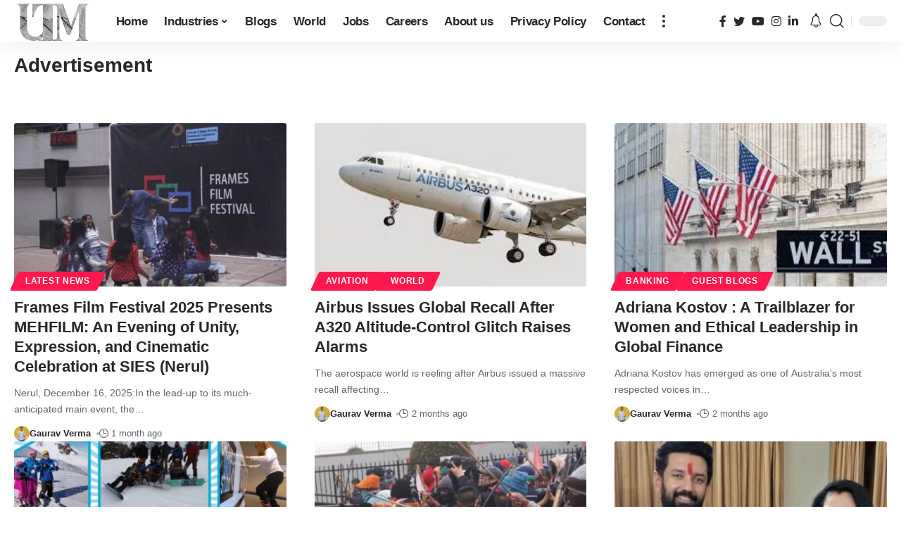

--- FILE ---
content_type: text/html; charset=UTF-8
request_url: https://universaltimesmagazine.com/author/gaurav/
body_size: 34457
content:
<!DOCTYPE html><html lang="en-US"><head><script data-no-optimize="1">var litespeed_docref=sessionStorage.getItem("litespeed_docref");litespeed_docref&&(Object.defineProperty(document,"referrer",{get:function(){return litespeed_docref}}),sessionStorage.removeItem("litespeed_docref"));</script> <meta charset="UTF-8"><meta http-equiv="X-UA-Compatible" content="IE=edge"><meta name="viewport" content="width=device-width, initial-scale=1"><link rel="profile" href="https://gmpg.org/xfn/11"><meta name='robots' content='max-image-preview:large' /><title>Gaurav Verma, Author at Universal Times Magazine</title><meta name="robots" content="index, follow" /><meta name="googlebot" content="index, follow, max-snippet:-1, max-image-preview:large, max-video-preview:-1" /><meta name="bingbot" content="index, follow, max-snippet:-1, max-image-preview:large, max-video-preview:-1" /><link rel="canonical" href="https://universaltimesmagazine.com/author/gaurav/" /><link rel="next" href="https://universaltimesmagazine.com/author/gaurav/page/2/" /><meta property="og:locale" content="en_US" /><meta property="og:type" content="profile" /><meta property="og:title" content="Gaurav Verma, Author at Universal Times Magazine" /><meta property="og:url" content="https://universaltimesmagazine.com/author/gaurav/" /><meta property="og:site_name" content="Universal Times Magazine" /><meta property="og:image" content="https://universaltimesmagazine.com/wp-content/litespeed/avatar/82e9ce3c95dab0c845991e3b7dbb3dee.jpg?ver=1763978083" /><meta name="twitter:card" content="summary_large_image" /> <script type="application/ld+json" class="yoast-schema-graph">{"@context":"https://schema.org","@graph":[{"@type":"WebSite","@id":"https://universaltimesmagazine.com/#website","url":"https://universaltimesmagazine.com/","name":"Universal Times Magazine","description":"UTM","potentialAction":[{"@type":"SearchAction","target":"https://universaltimesmagazine.com/?s={search_term_string}","query-input":"required name=search_term_string"}],"inLanguage":"en-US"},{"@type":"ProfilePage","@id":"https://universaltimesmagazine.com/author/gaurav/#webpage","url":"https://universaltimesmagazine.com/author/gaurav/","name":"Gaurav Verma, Author at Universal Times Magazine","isPartOf":{"@id":"https://universaltimesmagazine.com/#website"},"inLanguage":"en-US"},{"@type":["Person"],"@id":"https://universaltimesmagazine.com/#/schema/person/bf6d3796dbb63d46c6e8975922f9ffba","name":"Gaurav Verma","image":{"@type":"ImageObject","@id":"https://universaltimesmagazine.com/#personlogo","inLanguage":"en-US","url":"https://universaltimesmagazine.com/wp-content/litespeed/avatar/3720f4dbd2b6f0606099b3ce8d533dba.jpg?ver=1769064700","caption":"Gaurav Verma"},"description":"Founder","sameAs":["https://www.facebook.com/profile.php?id=100059906132389","https://instagram.com/gaurav_1602?igshid=1erhz9bjiv7mf","https://www.linkedin.com/in/gaurav-verma-853a651a8","https://twitter.com/https://twitter.com/MarketTrend4?s=09"],"mainEntityOfPage":{"@id":"https://universaltimesmagazine.com/author/gaurav/#webpage"}}]}</script> <link rel='dns-prefetch' href='//ajax.googleapis.com' /><link rel="alternate" type="application/rss+xml" title="Universal Times Magazine &raquo; Feed" href="https://universaltimesmagazine.com/feed/" /><link rel="alternate" type="application/rss+xml" title="Universal Times Magazine &raquo; Comments Feed" href="https://universaltimesmagazine.com/comments/feed/" /><meta name="description" content="Founder"><link rel="alternate" type="application/rss+xml" title="Universal Times Magazine &raquo; Posts by Gaurav Verma Feed" href="https://universaltimesmagazine.com/author/gaurav/feed/" /> <script type="application/ld+json">{"@context":"https://schema.org","@type":"Organization","legalName":"Universal Times Magazine","url":"https://universaltimesmagazine.com/","sameAs":["https://www.facebook.com/p/Universal-Times-Magazine-100063776628991/?locale=ka_GE","https://twitter.com/Finance_page","https://www.instagram.com/universal_times_magazine/","https://www.linkedin.com/company/universal-times-magazine/","https://www.youtube.com/channel/UCZXXanoLY8XHrj_e8QNe4LQ"]}</script> <link data-optimized="2" rel="stylesheet" href="https://universaltimesmagazine.com/wp-content/litespeed/css/7dcd46d041b12e9dab51b83eee266117.css?ver=ba11e" /><style id='classic-theme-styles-inline-css'>/*! This file is auto-generated */
.wp-block-button__link{color:#fff;background-color:#32373c;border-radius:9999px;box-shadow:none;text-decoration:none;padding:calc(.667em + 2px) calc(1.333em + 2px);font-size:1.125em}.wp-block-file__button{background:#32373c;color:#fff;text-decoration:none}</style><style id='global-styles-inline-css'>body{--wp--preset--color--black: #000000;--wp--preset--color--cyan-bluish-gray: #abb8c3;--wp--preset--color--white: #ffffff;--wp--preset--color--pale-pink: #f78da7;--wp--preset--color--vivid-red: #cf2e2e;--wp--preset--color--luminous-vivid-orange: #ff6900;--wp--preset--color--luminous-vivid-amber: #fcb900;--wp--preset--color--light-green-cyan: #7bdcb5;--wp--preset--color--vivid-green-cyan: #00d084;--wp--preset--color--pale-cyan-blue: #8ed1fc;--wp--preset--color--vivid-cyan-blue: #0693e3;--wp--preset--color--vivid-purple: #9b51e0;--wp--preset--gradient--vivid-cyan-blue-to-vivid-purple: linear-gradient(135deg,rgba(6,147,227,1) 0%,rgb(155,81,224) 100%);--wp--preset--gradient--light-green-cyan-to-vivid-green-cyan: linear-gradient(135deg,rgb(122,220,180) 0%,rgb(0,208,130) 100%);--wp--preset--gradient--luminous-vivid-amber-to-luminous-vivid-orange: linear-gradient(135deg,rgba(252,185,0,1) 0%,rgba(255,105,0,1) 100%);--wp--preset--gradient--luminous-vivid-orange-to-vivid-red: linear-gradient(135deg,rgba(255,105,0,1) 0%,rgb(207,46,46) 100%);--wp--preset--gradient--very-light-gray-to-cyan-bluish-gray: linear-gradient(135deg,rgb(238,238,238) 0%,rgb(169,184,195) 100%);--wp--preset--gradient--cool-to-warm-spectrum: linear-gradient(135deg,rgb(74,234,220) 0%,rgb(151,120,209) 20%,rgb(207,42,186) 40%,rgb(238,44,130) 60%,rgb(251,105,98) 80%,rgb(254,248,76) 100%);--wp--preset--gradient--blush-light-purple: linear-gradient(135deg,rgb(255,206,236) 0%,rgb(152,150,240) 100%);--wp--preset--gradient--blush-bordeaux: linear-gradient(135deg,rgb(254,205,165) 0%,rgb(254,45,45) 50%,rgb(107,0,62) 100%);--wp--preset--gradient--luminous-dusk: linear-gradient(135deg,rgb(255,203,112) 0%,rgb(199,81,192) 50%,rgb(65,88,208) 100%);--wp--preset--gradient--pale-ocean: linear-gradient(135deg,rgb(255,245,203) 0%,rgb(182,227,212) 50%,rgb(51,167,181) 100%);--wp--preset--gradient--electric-grass: linear-gradient(135deg,rgb(202,248,128) 0%,rgb(113,206,126) 100%);--wp--preset--gradient--midnight: linear-gradient(135deg,rgb(2,3,129) 0%,rgb(40,116,252) 100%);--wp--preset--font-size--small: 13px;--wp--preset--font-size--medium: 20px;--wp--preset--font-size--large: 36px;--wp--preset--font-size--x-large: 42px;--wp--preset--spacing--20: 0.44rem;--wp--preset--spacing--30: 0.67rem;--wp--preset--spacing--40: 1rem;--wp--preset--spacing--50: 1.5rem;--wp--preset--spacing--60: 2.25rem;--wp--preset--spacing--70: 3.38rem;--wp--preset--spacing--80: 5.06rem;--wp--preset--shadow--natural: 6px 6px 9px rgba(0, 0, 0, 0.2);--wp--preset--shadow--deep: 12px 12px 50px rgba(0, 0, 0, 0.4);--wp--preset--shadow--sharp: 6px 6px 0px rgba(0, 0, 0, 0.2);--wp--preset--shadow--outlined: 6px 6px 0px -3px rgba(255, 255, 255, 1), 6px 6px rgba(0, 0, 0, 1);--wp--preset--shadow--crisp: 6px 6px 0px rgba(0, 0, 0, 1);}:where(.is-layout-flex){gap: 0.5em;}:where(.is-layout-grid){gap: 0.5em;}body .is-layout-flow > .alignleft{float: left;margin-inline-start: 0;margin-inline-end: 2em;}body .is-layout-flow > .alignright{float: right;margin-inline-start: 2em;margin-inline-end: 0;}body .is-layout-flow > .aligncenter{margin-left: auto !important;margin-right: auto !important;}body .is-layout-constrained > .alignleft{float: left;margin-inline-start: 0;margin-inline-end: 2em;}body .is-layout-constrained > .alignright{float: right;margin-inline-start: 2em;margin-inline-end: 0;}body .is-layout-constrained > .aligncenter{margin-left: auto !important;margin-right: auto !important;}body .is-layout-constrained > :where(:not(.alignleft):not(.alignright):not(.alignfull)){max-width: var(--wp--style--global--content-size);margin-left: auto !important;margin-right: auto !important;}body .is-layout-constrained > .alignwide{max-width: var(--wp--style--global--wide-size);}body .is-layout-flex{display: flex;}body .is-layout-flex{flex-wrap: wrap;align-items: center;}body .is-layout-flex > *{margin: 0;}body .is-layout-grid{display: grid;}body .is-layout-grid > *{margin: 0;}:where(.wp-block-columns.is-layout-flex){gap: 2em;}:where(.wp-block-columns.is-layout-grid){gap: 2em;}:where(.wp-block-post-template.is-layout-flex){gap: 1.25em;}:where(.wp-block-post-template.is-layout-grid){gap: 1.25em;}.has-black-color{color: var(--wp--preset--color--black) !important;}.has-cyan-bluish-gray-color{color: var(--wp--preset--color--cyan-bluish-gray) !important;}.has-white-color{color: var(--wp--preset--color--white) !important;}.has-pale-pink-color{color: var(--wp--preset--color--pale-pink) !important;}.has-vivid-red-color{color: var(--wp--preset--color--vivid-red) !important;}.has-luminous-vivid-orange-color{color: var(--wp--preset--color--luminous-vivid-orange) !important;}.has-luminous-vivid-amber-color{color: var(--wp--preset--color--luminous-vivid-amber) !important;}.has-light-green-cyan-color{color: var(--wp--preset--color--light-green-cyan) !important;}.has-vivid-green-cyan-color{color: var(--wp--preset--color--vivid-green-cyan) !important;}.has-pale-cyan-blue-color{color: var(--wp--preset--color--pale-cyan-blue) !important;}.has-vivid-cyan-blue-color{color: var(--wp--preset--color--vivid-cyan-blue) !important;}.has-vivid-purple-color{color: var(--wp--preset--color--vivid-purple) !important;}.has-black-background-color{background-color: var(--wp--preset--color--black) !important;}.has-cyan-bluish-gray-background-color{background-color: var(--wp--preset--color--cyan-bluish-gray) !important;}.has-white-background-color{background-color: var(--wp--preset--color--white) !important;}.has-pale-pink-background-color{background-color: var(--wp--preset--color--pale-pink) !important;}.has-vivid-red-background-color{background-color: var(--wp--preset--color--vivid-red) !important;}.has-luminous-vivid-orange-background-color{background-color: var(--wp--preset--color--luminous-vivid-orange) !important;}.has-luminous-vivid-amber-background-color{background-color: var(--wp--preset--color--luminous-vivid-amber) !important;}.has-light-green-cyan-background-color{background-color: var(--wp--preset--color--light-green-cyan) !important;}.has-vivid-green-cyan-background-color{background-color: var(--wp--preset--color--vivid-green-cyan) !important;}.has-pale-cyan-blue-background-color{background-color: var(--wp--preset--color--pale-cyan-blue) !important;}.has-vivid-cyan-blue-background-color{background-color: var(--wp--preset--color--vivid-cyan-blue) !important;}.has-vivid-purple-background-color{background-color: var(--wp--preset--color--vivid-purple) !important;}.has-black-border-color{border-color: var(--wp--preset--color--black) !important;}.has-cyan-bluish-gray-border-color{border-color: var(--wp--preset--color--cyan-bluish-gray) !important;}.has-white-border-color{border-color: var(--wp--preset--color--white) !important;}.has-pale-pink-border-color{border-color: var(--wp--preset--color--pale-pink) !important;}.has-vivid-red-border-color{border-color: var(--wp--preset--color--vivid-red) !important;}.has-luminous-vivid-orange-border-color{border-color: var(--wp--preset--color--luminous-vivid-orange) !important;}.has-luminous-vivid-amber-border-color{border-color: var(--wp--preset--color--luminous-vivid-amber) !important;}.has-light-green-cyan-border-color{border-color: var(--wp--preset--color--light-green-cyan) !important;}.has-vivid-green-cyan-border-color{border-color: var(--wp--preset--color--vivid-green-cyan) !important;}.has-pale-cyan-blue-border-color{border-color: var(--wp--preset--color--pale-cyan-blue) !important;}.has-vivid-cyan-blue-border-color{border-color: var(--wp--preset--color--vivid-cyan-blue) !important;}.has-vivid-purple-border-color{border-color: var(--wp--preset--color--vivid-purple) !important;}.has-vivid-cyan-blue-to-vivid-purple-gradient-background{background: var(--wp--preset--gradient--vivid-cyan-blue-to-vivid-purple) !important;}.has-light-green-cyan-to-vivid-green-cyan-gradient-background{background: var(--wp--preset--gradient--light-green-cyan-to-vivid-green-cyan) !important;}.has-luminous-vivid-amber-to-luminous-vivid-orange-gradient-background{background: var(--wp--preset--gradient--luminous-vivid-amber-to-luminous-vivid-orange) !important;}.has-luminous-vivid-orange-to-vivid-red-gradient-background{background: var(--wp--preset--gradient--luminous-vivid-orange-to-vivid-red) !important;}.has-very-light-gray-to-cyan-bluish-gray-gradient-background{background: var(--wp--preset--gradient--very-light-gray-to-cyan-bluish-gray) !important;}.has-cool-to-warm-spectrum-gradient-background{background: var(--wp--preset--gradient--cool-to-warm-spectrum) !important;}.has-blush-light-purple-gradient-background{background: var(--wp--preset--gradient--blush-light-purple) !important;}.has-blush-bordeaux-gradient-background{background: var(--wp--preset--gradient--blush-bordeaux) !important;}.has-luminous-dusk-gradient-background{background: var(--wp--preset--gradient--luminous-dusk) !important;}.has-pale-ocean-gradient-background{background: var(--wp--preset--gradient--pale-ocean) !important;}.has-electric-grass-gradient-background{background: var(--wp--preset--gradient--electric-grass) !important;}.has-midnight-gradient-background{background: var(--wp--preset--gradient--midnight) !important;}.has-small-font-size{font-size: var(--wp--preset--font-size--small) !important;}.has-medium-font-size{font-size: var(--wp--preset--font-size--medium) !important;}.has-large-font-size{font-size: var(--wp--preset--font-size--large) !important;}.has-x-large-font-size{font-size: var(--wp--preset--font-size--x-large) !important;}
.wp-block-navigation a:where(:not(.wp-element-button)){color: inherit;}
:where(.wp-block-post-template.is-layout-flex){gap: 1.25em;}:where(.wp-block-post-template.is-layout-grid){gap: 1.25em;}
:where(.wp-block-columns.is-layout-flex){gap: 2em;}:where(.wp-block-columns.is-layout-grid){gap: 2em;}
.wp-block-pullquote{font-size: 1.5em;line-height: 1.6;}</style><style id='foxiz-style-inline-css'>[data-theme="dark"], .light-scheme {--wc-add-cart-color :#ffffff;}[data-theme="dark"].is-hd-4 {--nav-bg: #191c20;--nav-bg-from: #191c20;--nav-bg-to: #191c20;}:root {--mbnav-color :#ff0202;}:root {--max-width-wo-sb : 860px;--top-site-bg :#0e0f12;--hyperlink-line-color :var(--g-color);--meta-style-w: 4px; --meta-style-h: 4px; --meta-style-o: .5; --meta-style-b: 100%;}[data-theme="dark"], .light-scheme {--top-site-bg :#0e0f12;}.search-header:before { background-repeat : no-repeat;background-size : cover;background-image : url(https://foxiz.themeruby.com/default/wp-content/uploads/sites/2/2021/09/search-bg.jpg);background-attachment : scroll;background-position : center center;}[data-theme="dark"] .search-header:before { background-repeat : no-repeat;background-size : cover;background-image : url(https://foxiz.themeruby.com/default/wp-content/uploads/sites/2/2021/09/search-bgd.jpg);background-attachment : scroll;background-position : center center;}.footer-has-bg { background-color : #00000007;}[data-theme="dark"] .footer-has-bg { background-color : #16181c;}.top-site-ad .ad-image { max-width: 1500px; }.yes-hd-transparent .top-site-ad {--top-site-bg :#0e0f12;}#amp-mobile-version-switcher { display: none; }</style> <script type="litespeed/javascript" data-src="https://universaltimesmagazine.com/wp-includes/js/jquery/jquery.min.js" id="jquery-core-js"></script> <script id="advanced-page-visit-counter-js-extra" type="litespeed/javascript">var apvc_rest={"ap_rest_url":"https:\/\/universaltimesmagazine.com\/wp-json\/","wp_rest":"a4ddb3beb3","ap_cpt":"post"}</script> <link rel="https://api.w.org/" href="https://universaltimesmagazine.com/wp-json/" /><link rel="alternate" type="application/json" href="https://universaltimesmagazine.com/wp-json/wp/v2/users/2" /><link rel="EditURI" type="application/rsd+xml" title="RSD" href="https://universaltimesmagazine.com/xmlrpc.php?rsd" /><meta name="generator" content="WordPress 6.4.7" /> <script data-ad-client="ca-pub-8629060209136603" type="litespeed/javascript" data-src="https://pagead2.googlesyndication.com/pagead/js/adsbygoogle.js"></script> <meta name="ahrefs-site-verification" content="743337431b49855442a219bb7375264a10c2fd7503fa9815a93c79967cdd0e6a"><meta name="6a97888e-site-verification" content="3aee46add969b27a2df50a90da9f1a3f"><meta name="generator" content="Elementor 3.18.3; features: e_dom_optimization, e_optimized_assets_loading, e_optimized_css_loading, e_font_icon_svg, additional_custom_breakpoints, block_editor_assets_optimize, e_image_loading_optimization; settings: css_print_method-external, google_font-enabled, font_display-swap"> <script type="application/ld+json">{"@context":"https://schema.org","@type":"WebSite","@id":"https://universaltimesmagazine.com/#website","url":"https://universaltimesmagazine.com/","name":"Universal Times Magazine","potentialAction":{"@type":"SearchAction","target":"https://universaltimesmagazine.com/?s={search_term_string}","query-input":"required name=search_term_string"}}</script> <meta name="onesignal" content="wordpress-plugin"/> <script type="litespeed/javascript">window.OneSignal=window.OneSignal||[];OneSignal.push(function(){OneSignal.SERVICE_WORKER_UPDATER_PATH="OneSignalSDKUpdaterWorker.js.php";OneSignal.SERVICE_WORKER_PATH="OneSignalSDKWorker.js.php";OneSignal.SERVICE_WORKER_PARAM={scope:"/"};OneSignal.setDefaultNotificationUrl("https://universaltimesmagazine.com");var oneSignal_options={};window._oneSignalInitOptions=oneSignal_options;oneSignal_options.wordpress=!0;oneSignal_options.appId='0828459f-df5a-4f92-aa16-49984305a7ac';oneSignal_options.allowLocalhostAsSecureOrigin=!0;oneSignal_options.welcomeNotification={};oneSignal_options.welcomeNotification.title="";oneSignal_options.welcomeNotification.message="";oneSignal_options.path="https://universaltimesmagazine.com/wp-content/plugins/onesignal-free-web-push-notifications/sdk_files/";oneSignal_options.promptOptions={};oneSignal_options.notifyButton={};oneSignal_options.notifyButton.enable=!0;oneSignal_options.notifyButton.position='bottom-right';oneSignal_options.notifyButton.theme='default';oneSignal_options.notifyButton.size='medium';oneSignal_options.notifyButton.displayPredicate=function(){return OneSignal.isPushNotificationsEnabled().then(function(isPushEnabled){return!isPushEnabled})};oneSignal_options.notifyButton.showCredit=!0;oneSignal_options.notifyButton.text={};OneSignal.init(window._oneSignalInitOptions);OneSignal.showSlidedownPrompt()});function documentInitOneSignal(){var oneSignal_elements=document.getElementsByClassName("OneSignal-prompt");var oneSignalLinkClickHandler=function(event){OneSignal.push(['registerForPushNotifications']);event.preventDefault()};for(var i=0;i<oneSignal_elements.length;i++)
oneSignal_elements[i].addEventListener('click',oneSignalLinkClickHandler,!1);}
if(document.readyState==='complete'){documentInitOneSignal()}else{window.addEventListener("load",function(event){documentInitOneSignal()})}</script> <meta property="og:title" content="Gaurav Verma, Author at Universal Times Magazine"/><meta property="og:url" content="https://universaltimesmagazine.com/author/gaurav"/><meta property="og:site_name" content="Universal Times Magazine"/><meta property="og:image" content="https://universaltimesmagazine.com/wp-content/litespeed/avatar/07f1f360a31a219df336d0100eb7cecf.jpg?ver=1769422589"/> <script type="application/ld+json">{"@context":"http://schema.org","@type":"BreadcrumbList","itemListElement":[{"@type":"ListItem","position":2,"item":{"@id":"https://universaltimesmagazine.com/author/gaurav/","name":"Gaurav Verma"}},{"@type":"ListItem","position":1,"item":{"@id":"https://universaltimesmagazine.com","name":"Universal Times Magazine"}}]}</script> <link rel="icon" href="https://universaltimesmagazine.com/wp-content/uploads/2024/03/20240302_220703_0000hjm-1-150x150.png" sizes="32x32" /><link rel="icon" href="https://universaltimesmagazine.com/wp-content/uploads/2024/03/20240302_220703_0000hjm-1.png" sizes="192x192" /><link rel="apple-touch-icon" href="https://universaltimesmagazine.com/wp-content/uploads/2024/03/20240302_220703_0000hjm-1.png" /><meta name="msapplication-TileImage" content="https://universaltimesmagazine.com/wp-content/uploads/2024/03/20240302_220703_0000hjm-1.png" /> <script type="litespeed/javascript" data-src="https://pagead2.googlesyndication.com/pagead/js/adsbygoogle.js?client=ca-pub-8629060209136603"
     crossorigin="anonymous"></script> 
<ins class="adsbygoogle"
style="display:block"
data-ad-client="ca-pub-8629060209136603"
data-ad-slot="7494426146"
data-ad-format="auto"
data-full-width-responsive="true"></ins> <script type="litespeed/javascript">(adsbygoogle=window.adsbygoogle||[]).push({})</script></head><body class="archive author author-gaurav author-2 wp-embed-responsive personalized-all elementor-default elementor-kit-7456 menu-ani-1 hover-ani-1 btn-ani-1 is-rm-1 is-hd-1 is-backtop is-mstick" data-theme="default"><div class="site-outer"><header id="site-header" class="header-wrap rb-section header-set-1 header-1 header-wrapper style-shadow has-quick-menu"><aside id="rb-privacy" class="privacy-bar privacy-left"><div class="privacy-inner"><div class="privacy-content">By using this site, you agree to the <a href="#">Privacy Policy</a> and <a href="#">Terms of Use</a>.</div><div class="privacy-dismiss"><a id="privacy-trigger" href="#" class="privacy-dismiss-btn is-btn"><span>Accept</span></a></div></div></aside><div id="navbar-outer" class="navbar-outer"><div id="sticky-holder" class="sticky-holder"><div class="navbar-wrap"><div class="rb-container edge-padding"><div class="navbar-inner"><div class="navbar-left"><div class="logo-wrap is-image-logo site-branding">
<a href="https://universaltimesmagazine.com/" class="logo" title="Universal Times Magazine">
<img data-lazyloaded="1" src="[data-uri]" fetchpriority="high" class="logo-default" data-mode="default" height="420" width="788" data-src="http://universaltimesmagazine.com/wp-content/uploads/2024/03/20240302_220703_0000hjm.png" alt="Universal Times Magazine" decoding="async" loading="eager"><img data-lazyloaded="1" src="[data-uri]" class="logo-dark" data-mode="dark" height="365" width="684" data-src="http://universaltimesmagazine.com/wp-content/uploads/2024/03/20240302_220703_0000hjm-removebg-preview.png" alt="Universal Times Magazine" decoding="async" loading="eager"><img data-lazyloaded="1" src="[data-uri]" class="logo-transparent" height="365" width="684" data-src="http://universaltimesmagazine.com/wp-content/uploads/2024/03/20240302_220703_0000hjm-removebg-preview.png" data-srcset="http://universaltimesmagazine.com/wp-content/uploads/2024/03/20240302_220703_0000hjm-removebg-preview.png 1x,http://universaltimesmagazine.com/wp-content/uploads/2024/03/20240302_220703_0000hjm-removebg-preview.png 2x" alt="Universal Times Magazine" decoding="async" loading="eager">			</a></div><nav id="site-navigation" class="main-menu-wrap" aria-label="main menu"><ul id="menu-main-menu-main-1" class="main-menu rb-menu large-menu" itemscope itemtype="https://www.schema.org/SiteNavigationElement"><li class="menu-item menu-item-type-custom menu-item-object-custom menu-item-home menu-item-380"><a href="http://universaltimesmagazine.com/"><span>Home</span></a></li><li class="menu-item menu-item-type-custom menu-item-object-custom menu-item-has-children menu-item-664"><a href="#"><span>Industries</span></a><ul class="sub-menu"><li id="menu-item-398" class="menu-item menu-item-type-taxonomy menu-item-object-category menu-item-398"><a href="https://universaltimesmagazine.com/category/automobile/"><span>Automobile</span></a></li><li id="menu-item-396" class="menu-item menu-item-type-taxonomy menu-item-object-category menu-item-396"><a href="https://universaltimesmagazine.com/category/aviation/"><span>Aviation</span></a></li><li id="menu-item-394" class="menu-item menu-item-type-taxonomy menu-item-object-category menu-item-394"><a href="https://universaltimesmagazine.com/category/bank/"><span>Banking</span></a></li><li id="menu-item-1318" class="menu-item menu-item-type-taxonomy menu-item-object-category menu-item-1318"><a href="https://universaltimesmagazine.com/category/cryptocurrency-news/"><span>Cryptocurrency</span></a></li><li id="menu-item-395" class="menu-item menu-item-type-taxonomy menu-item-object-category menu-item-395"><a href="https://universaltimesmagazine.com/category/e-commerce/"><span>E- Commerce</span></a></li><li id="menu-item-738" class="menu-item menu-item-type-taxonomy menu-item-object-category menu-item-738"><a href="https://universaltimesmagazine.com/category/edu-tech/"><span>EdTech</span></a></li><li id="menu-item-742" class="menu-item menu-item-type-taxonomy menu-item-object-category menu-item-742"><a href="https://universaltimesmagazine.com/category/petroleum/"><span>Energy and Petroleum</span></a></li><li id="menu-item-5880" class="menu-item menu-item-type-taxonomy menu-item-object-category menu-item-5880"><a href="https://universaltimesmagazine.com/category/fintech/"><span>Fintech</span></a></li><li id="menu-item-5881" class="menu-item menu-item-type-taxonomy menu-item-object-category menu-item-5881"><a href="https://universaltimesmagazine.com/category/fmcg/"><span>FMCG</span></a></li><li id="menu-item-741" class="menu-item menu-item-type-taxonomy menu-item-object-category menu-item-741"><a href="https://universaltimesmagazine.com/category/information-technology/"><span>Information Technology</span></a></li><li id="menu-item-3089" class="menu-item menu-item-type-taxonomy menu-item-object-category menu-item-3089"><a href="https://universaltimesmagazine.com/category/nbfc/"><span>NBFC</span></a></li><li id="menu-item-5882" class="menu-item menu-item-type-taxonomy menu-item-object-category menu-item-5882"><a href="https://universaltimesmagazine.com/category/oil/"><span>Oil</span></a></li><li id="menu-item-656" class="menu-item menu-item-type-taxonomy menu-item-object-category menu-item-656"><a href="https://universaltimesmagazine.com/category/pharmacy/"><span>Pharmacy</span></a></li><li id="menu-item-397" class="menu-item menu-item-type-taxonomy menu-item-object-category menu-item-397"><a href="https://universaltimesmagazine.com/category/telecom/"><span>Telecom</span></a></li><li id="menu-item-393" class="menu-item menu-item-type-taxonomy menu-item-object-category menu-item-393"><a href="https://universaltimesmagazine.com/category/uncategorized/"><span>Other Business News</span></a></li></ul></li><li class="menu-item menu-item-type-taxonomy menu-item-object-category menu-item-7651"><a href="https://universaltimesmagazine.com/category/blogs/"><span>Blogs</span></a></li><li class="menu-item menu-item-type-taxonomy menu-item-object-category menu-item-5883"><a href="https://universaltimesmagazine.com/category/world-affairs/"><span>World</span></a></li><li class="menu-item menu-item-type-taxonomy menu-item-object-category menu-item-1066"><a href="https://universaltimesmagazine.com/category/finance-jobs-update/"><span>Jobs</span></a></li><li class="menu-item menu-item-type-post_type menu-item-object-page menu-item-5966"><a href="https://universaltimesmagazine.com/careers/"><span>Careers</span></a></li><li class="menu-item menu-item-type-post_type menu-item-object-page menu-item-421"><a href="https://universaltimesmagazine.com/about-us/"><span>About us</span></a></li><li class="menu-item menu-item-type-post_type menu-item-object-page menu-item-864"><a href="https://universaltimesmagazine.com/privacy-policy/"><span>Privacy Policy</span></a></li><li class="menu-item menu-item-type-post_type menu-item-object-page menu-item-7507"><a href="https://universaltimesmagazine.com/contact/"><span>Contact</span></a></li></ul></nav><div class="more-section-outer menu-has-child-flex menu-has-child-mega-columns layout-col-3">
<a class="more-trigger icon-holder" href="#" data-title="More" aria-label="more">
<span class="dots-icon"><span></span><span></span><span></span></span> </a><div id="rb-more" class="more-section flex-dropdown"><div class="more-section-inner"><div class="more-content"><div class="header-search-form is-form-layout">
<span class="h5">Search</span><form method="get" action="https://universaltimesmagazine.com/" class="rb-search-form"  data-search="post" data-limit="0" data-follow="0"><div class="search-form-inner">
<span class="search-icon"><i class="rbi rbi-search" aria-hidden="true"></i></span>
<span class="search-text"><input type="text" class="field" placeholder="Search Headlines, News..." value="" name="s"/></span>
<span class="rb-search-submit"><input type="submit" value="Search"/><i class="rbi rbi-cright" aria-hidden="true"></i></span></div></form></div><div class="mega-columns"></div></div><div class="collapse-footer"><div class="collapse-copyright">Copyright © 2020-2024 Universal Times Magazine. All Rights Reserved.</div></div></div></div></div></div><div class="navbar-right"><div class="header-social-list wnav-holder"><a class="social-link-facebook" aria-label="Facebook" data-title="Facebook" href="https://www.facebook.com/p/Universal-Times-Magazine-100063776628991/?locale=ka_GE" target="_blank" rel="noopener nofollow"><i class="rbi rbi-facebook" aria-hidden="true"></i></a><a class="social-link-twitter" aria-label="Twitter" data-title="Twitter" href="https://twitter.com/Finance_page" target="_blank" rel="noopener nofollow"><i class="rbi rbi-twitter" aria-hidden="true"></i></a><a class="social-link-youtube" aria-label="YouTube" data-title="YouTube" href="https://www.youtube.com/channel/UCZXXanoLY8XHrj_e8QNe4LQ" target="_blank" rel="noopener nofollow"><i class="rbi rbi-youtube" aria-hidden="true"></i></a><a class="social-link-instagram" aria-label="Instagram" data-title="Instagram" href="https://www.instagram.com/universal_times_magazine/" target="_blank" rel="noopener nofollow"><i class="rbi rbi-instagram" aria-hidden="true"></i></a><a class="social-link-linkedin" aria-label="LinkedIn" data-title="LinkedIn" href="https://www.linkedin.com/company/universal-times-magazine/" target="_blank" rel="noopener nofollow"><i class="rbi rbi-linkedin" aria-hidden="true"></i></a></div><div class="wnav-holder header-dropdown-outer">
<a href="#" class="dropdown-trigger notification-icon notification-trigger" aria-label="notification">
<span class="notification-icon-inner" data-title="Notification">
<span class="notification-icon-holder">
<i class="rbi rbi-notification wnav-icon" aria-hidden="true"></i>
<span class="notification-info"></span>
</span>
</span> </a><div class="header-dropdown notification-dropdown"><div class="notification-popup"><div class="notification-header">
<span class="h4">Notification</span></div><div class="notification-content"><div class="scroll-holder"><div class="rb-notification ecat-l-dot is-feat-right" data-interval="12"></div></div></div></div></div></div><div class="wnav-holder w-header-search header-dropdown-outer">
<a href="#" data-title="Search" class="icon-holder header-element search-btn more-trigger" aria-label="search">
<i class="rbi rbi-search wnav-icon" aria-hidden="true"></i>							</a></div><div class="dark-mode-toggle-wrap"><div class="dark-mode-toggle">
<span class="dark-mode-slide">
<i class="dark-mode-slide-btn mode-icon-dark" data-title="Switch to Light"><svg class="svg-icon svg-mode-dark" aria-hidden="true" role="img" focusable="false" xmlns="http://www.w3.org/2000/svg" viewBox="0 0 512 512"><path fill="currentColor" d="M507.681,209.011c-1.297-6.991-7.324-12.111-14.433-12.262c-7.104-0.122-13.347,4.711-14.936,11.643 c-15.26,66.497-73.643,112.94-141.978,112.94c-80.321,0-145.667-65.346-145.667-145.666c0-68.335,46.443-126.718,112.942-141.976 c6.93-1.59,11.791-7.826,11.643-14.934c-0.149-7.108-5.269-13.136-12.259-14.434C287.546,1.454,271.735,0,256,0 C187.62,0,123.333,26.629,74.98,74.981C26.628,123.333,0,187.62,0,256s26.628,132.667,74.98,181.019 C123.333,485.371,187.62,512,256,512s132.667-26.629,181.02-74.981C485.372,388.667,512,324.38,512,256 C512,240.278,510.546,224.469,507.681,209.011z" /></svg></i>
<i class="dark-mode-slide-btn mode-icon-default" data-title="Switch to Dark"><svg class="svg-icon svg-mode-light" aria-hidden="true" role="img" focusable="false" xmlns="http://www.w3.org/2000/svg" viewBox="0 0 232.447 232.447"><path fill="currentColor" d="M116.211,194.8c-4.143,0-7.5,3.357-7.5,7.5v22.643c0,4.143,3.357,7.5,7.5,7.5s7.5-3.357,7.5-7.5V202.3 C123.711,198.157,120.354,194.8,116.211,194.8z" /><path fill="currentColor" d="M116.211,37.645c4.143,0,7.5-3.357,7.5-7.5V7.505c0-4.143-3.357-7.5-7.5-7.5s-7.5,3.357-7.5,7.5v22.641 C108.711,34.288,112.068,37.645,116.211,37.645z" /><path fill="currentColor" d="M50.054,171.78l-16.016,16.008c-2.93,2.929-2.931,7.677-0.003,10.606c1.465,1.466,3.385,2.198,5.305,2.198 c1.919,0,3.838-0.731,5.302-2.195l16.016-16.008c2.93-2.929,2.931-7.677,0.003-10.606C57.731,168.852,52.982,168.851,50.054,171.78 z" /><path fill="currentColor" d="M177.083,62.852c1.919,0,3.838-0.731,5.302-2.195L198.4,44.649c2.93-2.929,2.931-7.677,0.003-10.606 c-2.93-2.932-7.679-2.931-10.607-0.003l-16.016,16.008c-2.93,2.929-2.931,7.677-0.003,10.607 C173.243,62.12,175.163,62.852,177.083,62.852z" /><path fill="currentColor" d="M37.645,116.224c0-4.143-3.357-7.5-7.5-7.5H7.5c-4.143,0-7.5,3.357-7.5,7.5s3.357,7.5,7.5,7.5h22.645 C34.287,123.724,37.645,120.366,37.645,116.224z" /><path fill="currentColor" d="M224.947,108.724h-22.652c-4.143,0-7.5,3.357-7.5,7.5s3.357,7.5,7.5,7.5h22.652c4.143,0,7.5-3.357,7.5-7.5 S229.09,108.724,224.947,108.724z" /><path fill="currentColor" d="M50.052,60.655c1.465,1.465,3.384,2.197,5.304,2.197c1.919,0,3.839-0.732,5.303-2.196c2.93-2.929,2.93-7.678,0.001-10.606 L44.652,34.042c-2.93-2.93-7.679-2.929-10.606-0.001c-2.93,2.929-2.93,7.678-0.001,10.606L50.052,60.655z" /><path fill="currentColor" d="M182.395,171.782c-2.93-2.929-7.679-2.93-10.606-0.001c-2.93,2.929-2.93,7.678-0.001,10.607l16.007,16.008 c1.465,1.465,3.384,2.197,5.304,2.197c1.919,0,3.839-0.732,5.303-2.196c2.93-2.929,2.93-7.678,0.001-10.607L182.395,171.782z" /><path fill="currentColor" d="M116.22,48.7c-37.232,0-67.523,30.291-67.523,67.523s30.291,67.523,67.523,67.523s67.522-30.291,67.522-67.523 S153.452,48.7,116.22,48.7z M116.22,168.747c-28.962,0-52.523-23.561-52.523-52.523S87.258,63.7,116.22,63.7 c28.961,0,52.522,23.562,52.522,52.523S145.181,168.747,116.22,168.747z" /></svg></i>
</span></div></div></div></div></div></div><div id="header-mobile" class="header-mobile"><div class="header-mobile-wrap"><div class="mbnav edge-padding"><div class="navbar-left"><div class="mobile-toggle-wrap">
<a href="#" class="mobile-menu-trigger" aria-label="mobile trigger">		<span class="burger-icon"><span></span><span></span><span></span></span>
</a></div><div class="mobile-logo-wrap is-image-logo site-branding">
<a href="https://universaltimesmagazine.com/" title="Universal Times Magazine">
<img data-lazyloaded="1" src="[data-uri]" fetchpriority="high" class="logo-default" data-mode="default" height="420" width="788" data-src="http://universaltimesmagazine.com/wp-content/uploads/2024/03/20240302_220703_0000hjm.png" alt="Universal Times Magazine" decoding="async" loading="eager"><img data-lazyloaded="1" src="[data-uri]" class="logo-dark" data-mode="dark" height="365" width="684" data-src="http://universaltimesmagazine.com/wp-content/uploads/2024/03/20240302_220703_0000hjm-removebg-preview.png" alt="Universal Times Magazine" decoding="async" loading="eager">			</a></div></div><div class="navbar-right">
<a href="#" class="mobile-menu-trigger mobile-search-icon" aria-label="search"><i class="rbi rbi-search" aria-hidden="true"></i></a><div class="dark-mode-toggle-wrap"><div class="dark-mode-toggle">
<span class="dark-mode-slide">
<i class="dark-mode-slide-btn mode-icon-dark" data-title="Switch to Light"><svg class="svg-icon svg-mode-dark" aria-hidden="true" role="img" focusable="false" xmlns="http://www.w3.org/2000/svg" viewBox="0 0 512 512"><path fill="currentColor" d="M507.681,209.011c-1.297-6.991-7.324-12.111-14.433-12.262c-7.104-0.122-13.347,4.711-14.936,11.643 c-15.26,66.497-73.643,112.94-141.978,112.94c-80.321,0-145.667-65.346-145.667-145.666c0-68.335,46.443-126.718,112.942-141.976 c6.93-1.59,11.791-7.826,11.643-14.934c-0.149-7.108-5.269-13.136-12.259-14.434C287.546,1.454,271.735,0,256,0 C187.62,0,123.333,26.629,74.98,74.981C26.628,123.333,0,187.62,0,256s26.628,132.667,74.98,181.019 C123.333,485.371,187.62,512,256,512s132.667-26.629,181.02-74.981C485.372,388.667,512,324.38,512,256 C512,240.278,510.546,224.469,507.681,209.011z" /></svg></i>
<i class="dark-mode-slide-btn mode-icon-default" data-title="Switch to Dark"><svg class="svg-icon svg-mode-light" aria-hidden="true" role="img" focusable="false" xmlns="http://www.w3.org/2000/svg" viewBox="0 0 232.447 232.447"><path fill="currentColor" d="M116.211,194.8c-4.143,0-7.5,3.357-7.5,7.5v22.643c0,4.143,3.357,7.5,7.5,7.5s7.5-3.357,7.5-7.5V202.3 C123.711,198.157,120.354,194.8,116.211,194.8z" /><path fill="currentColor" d="M116.211,37.645c4.143,0,7.5-3.357,7.5-7.5V7.505c0-4.143-3.357-7.5-7.5-7.5s-7.5,3.357-7.5,7.5v22.641 C108.711,34.288,112.068,37.645,116.211,37.645z" /><path fill="currentColor" d="M50.054,171.78l-16.016,16.008c-2.93,2.929-2.931,7.677-0.003,10.606c1.465,1.466,3.385,2.198,5.305,2.198 c1.919,0,3.838-0.731,5.302-2.195l16.016-16.008c2.93-2.929,2.931-7.677,0.003-10.606C57.731,168.852,52.982,168.851,50.054,171.78 z" /><path fill="currentColor" d="M177.083,62.852c1.919,0,3.838-0.731,5.302-2.195L198.4,44.649c2.93-2.929,2.931-7.677,0.003-10.606 c-2.93-2.932-7.679-2.931-10.607-0.003l-16.016,16.008c-2.93,2.929-2.931,7.677-0.003,10.607 C173.243,62.12,175.163,62.852,177.083,62.852z" /><path fill="currentColor" d="M37.645,116.224c0-4.143-3.357-7.5-7.5-7.5H7.5c-4.143,0-7.5,3.357-7.5,7.5s3.357,7.5,7.5,7.5h22.645 C34.287,123.724,37.645,120.366,37.645,116.224z" /><path fill="currentColor" d="M224.947,108.724h-22.652c-4.143,0-7.5,3.357-7.5,7.5s3.357,7.5,7.5,7.5h22.652c4.143,0,7.5-3.357,7.5-7.5 S229.09,108.724,224.947,108.724z" /><path fill="currentColor" d="M50.052,60.655c1.465,1.465,3.384,2.197,5.304,2.197c1.919,0,3.839-0.732,5.303-2.196c2.93-2.929,2.93-7.678,0.001-10.606 L44.652,34.042c-2.93-2.93-7.679-2.929-10.606-0.001c-2.93,2.929-2.93,7.678-0.001,10.606L50.052,60.655z" /><path fill="currentColor" d="M182.395,171.782c-2.93-2.929-7.679-2.93-10.606-0.001c-2.93,2.929-2.93,7.678-0.001,10.607l16.007,16.008 c1.465,1.465,3.384,2.197,5.304,2.197c1.919,0,3.839-0.732,5.303-2.196c2.93-2.929,2.93-7.678,0.001-10.607L182.395,171.782z" /><path fill="currentColor" d="M116.22,48.7c-37.232,0-67.523,30.291-67.523,67.523s30.291,67.523,67.523,67.523s67.522-30.291,67.522-67.523 S153.452,48.7,116.22,48.7z M116.22,168.747c-28.962,0-52.523-23.561-52.523-52.523S87.258,63.7,116.22,63.7 c28.961,0,52.522,23.562,52.522,52.523S145.181,168.747,116.22,168.747z" /></svg></i>
</span></div></div></div></div><div class="mobile-qview"><ul id="menu-main-menu-main-2" class="mobile-qview-inner"><li class="menu-item menu-item-type-custom menu-item-object-custom menu-item-home menu-item-380"><a href="http://universaltimesmagazine.com/"><span>Home</span></a></li><li class="menu-item menu-item-type-custom menu-item-object-custom menu-item-664"><a href="#"><span>Industries</span></a></li><li class="menu-item menu-item-type-taxonomy menu-item-object-category menu-item-7651"><a href="https://universaltimesmagazine.com/category/blogs/"><span>Blogs</span></a></li><li class="menu-item menu-item-type-taxonomy menu-item-object-category menu-item-5883"><a href="https://universaltimesmagazine.com/category/world-affairs/"><span>World</span></a></li><li class="menu-item menu-item-type-taxonomy menu-item-object-category menu-item-1066"><a href="https://universaltimesmagazine.com/category/finance-jobs-update/"><span>Jobs</span></a></li><li class="menu-item menu-item-type-post_type menu-item-object-page menu-item-5966"><a href="https://universaltimesmagazine.com/careers/"><span>Careers</span></a></li><li class="menu-item menu-item-type-post_type menu-item-object-page menu-item-421"><a href="https://universaltimesmagazine.com/about-us/"><span>About us</span></a></li><li class="menu-item menu-item-type-post_type menu-item-object-page menu-item-864"><a href="https://universaltimesmagazine.com/privacy-policy/"><span>Privacy Policy</span></a></li><li class="menu-item menu-item-type-post_type menu-item-object-page menu-item-7507"><a href="https://universaltimesmagazine.com/contact/"><span>Contact</span></a></li></ul></div></div><div class="mobile-collapse"><div class="collapse-holder"><div class="collapse-inner"><div class="mobile-search-form edge-padding"><div class="header-search-form is-form-layout">
<span class="h5">Search</span><form method="get" action="https://universaltimesmagazine.com/" class="rb-search-form"  data-search="post" data-limit="0" data-follow="0"><div class="search-form-inner">
<span class="search-icon"><i class="rbi rbi-search" aria-hidden="true"></i></span>
<span class="search-text"><input type="text" class="field" placeholder="Search Headlines, News..." value="" name="s"/></span>
<span class="rb-search-submit"><input type="submit" value="Search"/><i class="rbi rbi-cright" aria-hidden="true"></i></span></div></form></div></div><nav class="mobile-menu-wrap edge-padding"><ul id="mobile-menu" class="mobile-menu"><li class="menu-item menu-item-type-custom menu-item-object-custom menu-item-home menu-item-380"><a href="http://universaltimesmagazine.com/"><span>Home</span></a></li><li class="menu-item menu-item-type-custom menu-item-object-custom menu-item-has-children menu-item-664"><a href="#"><span>Industries</span></a><ul class="sub-menu"><li class="menu-item menu-item-type-taxonomy menu-item-object-category menu-item-398"><a href="https://universaltimesmagazine.com/category/automobile/"><span>Automobile</span></a></li><li class="menu-item menu-item-type-taxonomy menu-item-object-category menu-item-396"><a href="https://universaltimesmagazine.com/category/aviation/"><span>Aviation</span></a></li><li class="menu-item menu-item-type-taxonomy menu-item-object-category menu-item-394"><a href="https://universaltimesmagazine.com/category/bank/"><span>Banking</span></a></li><li class="menu-item menu-item-type-taxonomy menu-item-object-category menu-item-1318"><a href="https://universaltimesmagazine.com/category/cryptocurrency-news/"><span>Cryptocurrency</span></a></li><li class="menu-item menu-item-type-taxonomy menu-item-object-category menu-item-395"><a href="https://universaltimesmagazine.com/category/e-commerce/"><span>E- Commerce</span></a></li><li class="menu-item menu-item-type-taxonomy menu-item-object-category menu-item-738"><a href="https://universaltimesmagazine.com/category/edu-tech/"><span>EdTech</span></a></li><li class="menu-item menu-item-type-taxonomy menu-item-object-category menu-item-742"><a href="https://universaltimesmagazine.com/category/petroleum/"><span>Energy and Petroleum</span></a></li><li class="menu-item menu-item-type-taxonomy menu-item-object-category menu-item-5880"><a href="https://universaltimesmagazine.com/category/fintech/"><span>Fintech</span></a></li><li class="menu-item menu-item-type-taxonomy menu-item-object-category menu-item-5881"><a href="https://universaltimesmagazine.com/category/fmcg/"><span>FMCG</span></a></li><li class="menu-item menu-item-type-taxonomy menu-item-object-category menu-item-741"><a href="https://universaltimesmagazine.com/category/information-technology/"><span>Information Technology</span></a></li><li class="menu-item menu-item-type-taxonomy menu-item-object-category menu-item-3089"><a href="https://universaltimesmagazine.com/category/nbfc/"><span>NBFC</span></a></li><li class="menu-item menu-item-type-taxonomy menu-item-object-category menu-item-5882"><a href="https://universaltimesmagazine.com/category/oil/"><span>Oil</span></a></li><li class="menu-item menu-item-type-taxonomy menu-item-object-category menu-item-656"><a href="https://universaltimesmagazine.com/category/pharmacy/"><span>Pharmacy</span></a></li><li class="menu-item menu-item-type-taxonomy menu-item-object-category menu-item-397"><a href="https://universaltimesmagazine.com/category/telecom/"><span>Telecom</span></a></li><li class="menu-item menu-item-type-taxonomy menu-item-object-category menu-item-393"><a href="https://universaltimesmagazine.com/category/uncategorized/"><span>Other Business News</span></a></li></ul></li><li class="menu-item menu-item-type-taxonomy menu-item-object-category menu-item-7651"><a href="https://universaltimesmagazine.com/category/blogs/"><span>Blogs</span></a></li><li class="menu-item menu-item-type-taxonomy menu-item-object-category menu-item-5883"><a href="https://universaltimesmagazine.com/category/world-affairs/"><span>World</span></a></li><li class="menu-item menu-item-type-taxonomy menu-item-object-category menu-item-1066"><a href="https://universaltimesmagazine.com/category/finance-jobs-update/"><span>Jobs</span></a></li><li class="menu-item menu-item-type-post_type menu-item-object-page menu-item-5966"><a href="https://universaltimesmagazine.com/careers/"><span>Careers</span></a></li><li class="menu-item menu-item-type-post_type menu-item-object-page menu-item-421"><a href="https://universaltimesmagazine.com/about-us/"><span>About us</span></a></li><li class="menu-item menu-item-type-post_type menu-item-object-page menu-item-864"><a href="https://universaltimesmagazine.com/privacy-policy/"><span>Privacy Policy</span></a></li><li class="menu-item menu-item-type-post_type menu-item-object-page menu-item-7507"><a href="https://universaltimesmagazine.com/contact/"><span>Contact</span></a></li></ul></nav><div class="collapse-sections edge-padding"><div class="mobile-socials">
<span class="mobile-social-title h6">Follow US</span>
<a class="social-link-facebook" aria-label="Facebook" data-title="Facebook" href="https://www.facebook.com/p/Universal-Times-Magazine-100063776628991/?locale=ka_GE" target="_blank" rel="noopener nofollow"><i class="rbi rbi-facebook" aria-hidden="true"></i></a><a class="social-link-twitter" aria-label="Twitter" data-title="Twitter" href="https://twitter.com/Finance_page" target="_blank" rel="noopener nofollow"><i class="rbi rbi-twitter" aria-hidden="true"></i></a><a class="social-link-youtube" aria-label="YouTube" data-title="YouTube" href="https://www.youtube.com/channel/UCZXXanoLY8XHrj_e8QNe4LQ" target="_blank" rel="noopener nofollow"><i class="rbi rbi-youtube" aria-hidden="true"></i></a><a class="social-link-instagram" aria-label="Instagram" data-title="Instagram" href="https://www.instagram.com/universal_times_magazine/" target="_blank" rel="noopener nofollow"><i class="rbi rbi-instagram" aria-hidden="true"></i></a><a class="social-link-linkedin" aria-label="LinkedIn" data-title="LinkedIn" href="https://www.linkedin.com/company/universal-times-magazine/" target="_blank" rel="noopener nofollow"><i class="rbi rbi-linkedin" aria-hidden="true"></i></a></div></div><div class="collapse-footer"><div class="collapse-footer-menu"><ul id="menu-main-menu-main-3" class="collapse-footer-menu-inner"><li class="menu-item menu-item-type-custom menu-item-object-custom menu-item-home menu-item-380"><a href="http://universaltimesmagazine.com/"><span>Home</span></a></li><li class="menu-item menu-item-type-custom menu-item-object-custom menu-item-664"><a href="#"><span>Industries</span></a></li><li class="menu-item menu-item-type-taxonomy menu-item-object-category menu-item-7651"><a href="https://universaltimesmagazine.com/category/blogs/"><span>Blogs</span></a></li><li class="menu-item menu-item-type-taxonomy menu-item-object-category menu-item-5883"><a href="https://universaltimesmagazine.com/category/world-affairs/"><span>World</span></a></li><li class="menu-item menu-item-type-taxonomy menu-item-object-category menu-item-1066"><a href="https://universaltimesmagazine.com/category/finance-jobs-update/"><span>Jobs</span></a></li><li class="menu-item menu-item-type-post_type menu-item-object-page menu-item-5966"><a href="https://universaltimesmagazine.com/careers/"><span>Careers</span></a></li><li class="menu-item menu-item-type-post_type menu-item-object-page menu-item-421"><a href="https://universaltimesmagazine.com/about-us/"><span>About us</span></a></li><li class="menu-item menu-item-type-post_type menu-item-object-page menu-item-864"><a href="https://universaltimesmagazine.com/privacy-policy/"><span>Privacy Policy</span></a></li><li class="menu-item menu-item-type-post_type menu-item-object-page menu-item-7507"><a href="https://universaltimesmagazine.com/contact/"><span>Contact</span></a></li></ul></div><div class="collapse-copyright">Copyright © 2020-2024 Universal Times Magazine. All Rights Reserved.</div></div></div></div></div></div></div></div><div id="custom_html-8" class="widget_text widget header-ad-widget rb-section widget_custom_html"><h2 class="widgettitle">Advertisement</h2><div class="textwidget custom-html-widget"><script type="litespeed/javascript" data-src="https://pagead2.googlesyndication.com/pagead/js/adsbygoogle.js?client=ca-pub-8629060209136603"
     crossorigin="anonymous"></script></div></div></header><div class="site-wrap"><div class="blog-wrap without-sidebar sticky-sidebar"><div class="rb-container edge-padding"><div class="grid-container"><div class="blog-content"><div id="uid_author_2" class="block-wrap block-grid block-grid-1 rb-columns rb-col-3 is-gap-20 ecat-bg-1 ecat-size-big"><div class="block-inner"><div class="p-wrap p-grid p-grid-1" data-pid="9963"><div class="feat-holder overlay-text"><div class="p-featured">
<a class="p-flink" href="https://universaltimesmagazine.com/frames-film-festival-2025-presents-mehfilm-an-evening-of-unity-expression-and-cinematic-celebration-at-sies-nerul/" title="Frames Film Festival 2025 Presents MEHFILM: An Evening of Unity, Expression, and Cinematic Celebration at SIES (Nerul)">
<img data-lazyloaded="1" src="[data-uri]" loading="lazy" width="420" height="280" data-src="https://universaltimesmagazine.com/wp-content/uploads/2025/12/WhatsApp-Image-2025-12-27-at-22.52.33-1-420x280.jpeg" class="featured-img wp-post-image" alt="" loading="lazy" decoding="async" />        </a></div><div class="p-categories p-top"><a class="p-category category-id-1342" href="https://universaltimesmagazine.com/category/latest-news/" rel="category">Latest News</a></div></div><h3 class="entry-title">        <a class="p-url" href="https://universaltimesmagazine.com/frames-film-festival-2025-presents-mehfilm-an-evening-of-unity-expression-and-cinematic-celebration-at-sies-nerul/" rel="bookmark">Frames Film Festival 2025 Presents MEHFILM: An Evening of Unity, Expression, and Cinematic Celebration at SIES (Nerul)</a></h3><p class="entry-summary">Nerul, December 16, 2025:In the lead-up to its much-anticipated main event, the<span>&hellip;</span></p><div class="p-meta"><div class="meta-inner is-meta">
<a class="meta-el meta-avatar" href="https://universaltimesmagazine.com/author/gaurav/"><img data-lazyloaded="1" src="[data-uri]" data-src="https://universaltimesmagazine.com/wp-content/litespeed/avatar/b9231512f7e28594e633e2210a8ccd72.jpg?ver=1769422753" width="44" height="44" alt="Gaurav Verma" class="avatar avatar-44 wp-user-avatar wp-user-avatar-44 photo avatar-default" /></a>
<span class="meta-el meta-author">
<a href="https://universaltimesmagazine.com/author/gaurav/">Gaurav Verma</a>
</span>
<span class="meta-el meta-date">
<i class="rbi rbi-clock" aria-hidden="true"></i>            <time class="date published" datetime="2025-12-27T23:19:10+05:30">1 month ago</time>
</span></div></div></div><div class="p-wrap p-grid p-grid-1" data-pid="9959"><div class="feat-holder overlay-text"><div class="p-featured">
<a class="p-flink" href="https://universaltimesmagazine.com/airbus-issues-global-recall-after-a320-altitude-control-glitch-raises-alarms/" title="Airbus Issues Global Recall After A320 Altitude-Control Glitch Raises Alarms">
<img data-lazyloaded="1" src="[data-uri]" loading="lazy" width="275" height="183" data-src="https://universaltimesmagazine.com/wp-content/uploads/2025/11/download-6.jpg" class="featured-img wp-post-image" alt="" loading="lazy" decoding="async" />        </a></div><div class="p-categories p-top"><a class="p-category category-id-16" href="https://universaltimesmagazine.com/category/aviation/" rel="category">Aviation</a><a class="p-category category-id-1323" href="https://universaltimesmagazine.com/category/world-affairs/" rel="category">World</a></div></div><h3 class="entry-title">        <a class="p-url" href="https://universaltimesmagazine.com/airbus-issues-global-recall-after-a320-altitude-control-glitch-raises-alarms/" rel="bookmark">Airbus Issues Global Recall After A320 Altitude-Control Glitch Raises Alarms</a></h3><p class="entry-summary">The aerospace world is reeling after Airbus issued a massive recall affecting<span>&hellip;</span></p><div class="p-meta"><div class="meta-inner is-meta">
<a class="meta-el meta-avatar" href="https://universaltimesmagazine.com/author/gaurav/"><img data-lazyloaded="1" src="[data-uri]" data-src="https://universaltimesmagazine.com/wp-content/litespeed/avatar/b9231512f7e28594e633e2210a8ccd72.jpg?ver=1769422753" width="44" height="44" alt="Gaurav Verma" class="avatar avatar-44 wp-user-avatar wp-user-avatar-44 photo avatar-default" /></a>
<span class="meta-el meta-author">
<a href="https://universaltimesmagazine.com/author/gaurav/">Gaurav Verma</a>
</span>
<span class="meta-el meta-date">
<i class="rbi rbi-clock" aria-hidden="true"></i>            <time class="date published" datetime="2025-11-29T16:59:03+05:30">2 months ago</time>
</span></div></div></div><div class="p-wrap p-grid p-grid-1" data-pid="9955"><div class="feat-holder overlay-text"><div class="p-featured">
<a class="p-flink" href="https://universaltimesmagazine.com/adriana-kostov-a-trailblazer-for-women-and-ethical-leadership-in-global-finance/" title="Adriana Kostov : A Trailblazer for Women and Ethical Leadership in Global Finance">
<img data-lazyloaded="1" src="[data-uri]" loading="lazy" width="310" height="163" data-src="https://universaltimesmagazine.com/wp-content/uploads/2025/11/wall-street.jpg" class="featured-img wp-post-image" alt="" loading="lazy" decoding="async" />        </a></div><div class="p-categories p-top"><a class="p-category category-id-13" href="https://universaltimesmagazine.com/category/bank/" rel="category">Banking</a><a class="p-category category-id-1345" href="https://universaltimesmagazine.com/category/guest-blogs/" rel="category">Guest Blogs</a></div></div><h3 class="entry-title">        <a class="p-url" href="https://universaltimesmagazine.com/adriana-kostov-a-trailblazer-for-women-and-ethical-leadership-in-global-finance/" rel="bookmark">Adriana Kostov : A Trailblazer for Women and Ethical Leadership in Global Finance</a></h3><p class="entry-summary">Adriana Kostov has emerged as one of Australia’s most respected voices in<span>&hellip;</span></p><div class="p-meta"><div class="meta-inner is-meta">
<a class="meta-el meta-avatar" href="https://universaltimesmagazine.com/author/gaurav/"><img data-lazyloaded="1" src="[data-uri]" data-src="https://universaltimesmagazine.com/wp-content/litespeed/avatar/b9231512f7e28594e633e2210a8ccd72.jpg?ver=1769422753" width="44" height="44" alt="Gaurav Verma" class="avatar avatar-44 wp-user-avatar wp-user-avatar-44 photo avatar-default" /></a>
<span class="meta-el meta-author">
<a href="https://universaltimesmagazine.com/author/gaurav/">Gaurav Verma</a>
</span>
<span class="meta-el meta-date">
<i class="rbi rbi-clock" aria-hidden="true"></i>            <time class="date published" datetime="2025-11-25T23:48:42+05:30">2 months ago</time>
</span></div></div></div><div class="p-wrap p-grid p-grid-1" data-pid="9941"><div class="feat-holder overlay-text"><div class="p-featured">
<a class="p-flink" href="https://universaltimesmagazine.com/master-the-slopes-indoors-with-psia-c-level-iii-instructor-marylu-cianciolo/" title="Master the Slopes Indoors with PSIA-C Level III Instructor MaryLu Cianciolo">
<img data-lazyloaded="1" src="[data-uri]" loading="lazy" width="420" height="280" data-src="https://universaltimesmagazine.com/wp-content/uploads/2025/11/Screenshot-2025-11-22-012107-420x280.png" class="featured-img wp-post-image" alt="" loading="lazy" decoding="async" />        </a></div><div class="p-categories p-top"><a class="p-category category-id-1345" href="https://universaltimesmagazine.com/category/guest-blogs/" rel="category">Guest Blogs</a><a class="p-category category-id-1342" href="https://universaltimesmagazine.com/category/latest-news/" rel="category">Latest News</a><a class="p-category category-id-1323" href="https://universaltimesmagazine.com/category/world-affairs/" rel="category">World</a></div></div><h3 class="entry-title">        <a class="p-url" href="https://universaltimesmagazine.com/master-the-slopes-indoors-with-psia-c-level-iii-instructor-marylu-cianciolo/" rel="bookmark">Master the Slopes Indoors with PSIA-C Level III Instructor MaryLu Cianciolo</a></h3><p class="entry-summary">Chicago’s premier year-round ski training experience begins here. For many people, skiing<span>&hellip;</span></p><div class="p-meta"><div class="meta-inner is-meta">
<a class="meta-el meta-avatar" href="https://universaltimesmagazine.com/author/gaurav/"><img data-lazyloaded="1" src="[data-uri]" data-src="https://universaltimesmagazine.com/wp-content/litespeed/avatar/b9231512f7e28594e633e2210a8ccd72.jpg?ver=1769422753" width="44" height="44" alt="Gaurav Verma" class="avatar avatar-44 wp-user-avatar wp-user-avatar-44 photo avatar-default" /></a>
<span class="meta-el meta-author">
<a href="https://universaltimesmagazine.com/author/gaurav/">Gaurav Verma</a>
</span>
<span class="meta-el meta-date">
<i class="rbi rbi-clock" aria-hidden="true"></i>            <time class="date published" datetime="2025-11-22T01:27:31+05:30">2 months ago</time>
</span></div></div></div><div class="p-wrap p-grid p-grid-1" data-pid="9932"><div class="feat-holder overlay-text"><div class="p-featured">
<a class="p-flink" href="https://universaltimesmagazine.com/anti-trump-protest-turns-violent-in-bogota-four-police-officers-injured/" title="Anti-Trump Protest Turns Violent in Bogotá: Four Police Officers Injured">
<img data-lazyloaded="1" src="[data-uri]" loading="lazy" width="420" height="280" data-src="https://universaltimesmagazine.com/wp-content/uploads/2025/10/Columbia-protest-1280x720-1-420x280.jpg" class="featured-img wp-post-image" alt="" loading="lazy" decoding="async" />        </a></div><div class="p-categories p-top"><a class="p-category category-id-1342" href="https://universaltimesmagazine.com/category/latest-news/" rel="category">Latest News</a><a class="p-category category-id-1341" href="https://universaltimesmagazine.com/category/politics/" rel="category">Politics</a></div></div><h3 class="entry-title">        <a class="p-url" href="https://universaltimesmagazine.com/anti-trump-protest-turns-violent-in-bogota-four-police-officers-injured/" rel="bookmark">Anti-Trump Protest Turns Violent in Bogotá: Four Police Officers Injured</a></h3><p class="entry-summary">Bogotá, Colombia — A protest outside the U.S. Embassy in Colombia’s capital<span>&hellip;</span></p><div class="p-meta"><div class="meta-inner is-meta">
<a class="meta-el meta-avatar" href="https://universaltimesmagazine.com/author/gaurav/"><img data-lazyloaded="1" src="[data-uri]" data-src="https://universaltimesmagazine.com/wp-content/litespeed/avatar/b9231512f7e28594e633e2210a8ccd72.jpg?ver=1769422753" width="44" height="44" alt="Gaurav Verma" class="avatar avatar-44 wp-user-avatar wp-user-avatar-44 photo avatar-default" /></a>
<span class="meta-el meta-author">
<a href="https://universaltimesmagazine.com/author/gaurav/">Gaurav Verma</a>
</span>
<span class="meta-el meta-date">
<i class="rbi rbi-clock" aria-hidden="true"></i>            <time class="date published" datetime="2025-10-18T23:30:41+05:30">3 months ago</time>
</span></div></div></div><div class="p-wrap p-grid p-grid-1" data-pid="9931"><div class="feat-holder overlay-text"><div class="p-featured">
<a class="p-flink" href="https://universaltimesmagazine.com/bihar-assembly-elections-2025-nda-faces-setback-as-ljprv-candidates-nomination-rejected/" title="Bihar Assembly Elections 2025: NDA Faces Setback as LJP(RV) Candidate’s Nomination Rejected">
<img data-lazyloaded="1" src="[data-uri]" loading="lazy" width="420" height="280" data-src="https://universaltimesmagazine.com/wp-content/uploads/2025/10/SeemaSingh-420x280.jpg" class="featured-img wp-post-image" alt="" loading="lazy" decoding="async" />        </a></div><div class="p-categories p-top"><a class="p-category category-id-1342" href="https://universaltimesmagazine.com/category/latest-news/" rel="category">Latest News</a><a class="p-category category-id-1341" href="https://universaltimesmagazine.com/category/politics/" rel="category">Politics</a></div></div><h3 class="entry-title">        <a class="p-url" href="https://universaltimesmagazine.com/bihar-assembly-elections-2025-nda-faces-setback-as-ljprv-candidates-nomination-rejected/" rel="bookmark">Bihar Assembly Elections 2025: NDA Faces Setback as LJP(RV) Candidate’s Nomination Rejected</a></h3><p class="entry-summary">The ruling National Democratic Alliance (NDA) in Bihar suffered a major setback<span>&hellip;</span></p><div class="p-meta"><div class="meta-inner is-meta">
<a class="meta-el meta-avatar" href="https://universaltimesmagazine.com/author/gaurav/"><img data-lazyloaded="1" src="[data-uri]" data-src="https://universaltimesmagazine.com/wp-content/litespeed/avatar/b9231512f7e28594e633e2210a8ccd72.jpg?ver=1769422753" width="44" height="44" alt="Gaurav Verma" class="avatar avatar-44 wp-user-avatar wp-user-avatar-44 photo avatar-default" /></a>
<span class="meta-el meta-author">
<a href="https://universaltimesmagazine.com/author/gaurav/">Gaurav Verma</a>
</span>
<span class="meta-el meta-date">
<i class="rbi rbi-clock" aria-hidden="true"></i>            <time class="date published" datetime="2025-10-18T23:25:20+05:30">3 months ago</time>
</span></div></div></div><div class="p-wrap p-grid p-grid-1" data-pid="9930"><div class="feat-holder overlay-text"><div class="p-featured">
<a class="p-flink" href="https://universaltimesmagazine.com/air-indias-milan-delhi-flight-cancellation-leaves-passengers-stranded-amid-diwali-rush/" title="Air India’s Milan–Delhi Flight Cancellation Leaves Passengers Stranded Amid Diwali Rush">
<img data-lazyloaded="1" src="[data-uri]" loading="lazy" width="420" height="280" data-src="https://universaltimesmagazine.com/wp-content/uploads/2025/10/AA1OIvV0-420x280.jpg" class="featured-img wp-post-image" alt="" loading="lazy" decoding="async" />        </a></div><div class="p-categories p-top"><a class="p-category category-id-16" href="https://universaltimesmagazine.com/category/aviation/" rel="category">Aviation</a><a class="p-category category-id-1342" href="https://universaltimesmagazine.com/category/latest-news/" rel="category">Latest News</a></div></div><h3 class="entry-title">        <a class="p-url" href="https://universaltimesmagazine.com/air-indias-milan-delhi-flight-cancellation-leaves-passengers-stranded-amid-diwali-rush/" rel="bookmark">Air India’s Milan–Delhi Flight Cancellation Leaves Passengers Stranded Amid Diwali Rush</a></h3><p class="entry-summary">Air India has once again drawn attention for operational troubles after flight<span>&hellip;</span></p><div class="p-meta"><div class="meta-inner is-meta">
<a class="meta-el meta-avatar" href="https://universaltimesmagazine.com/author/gaurav/"><img data-lazyloaded="1" src="[data-uri]" data-src="https://universaltimesmagazine.com/wp-content/litespeed/avatar/b9231512f7e28594e633e2210a8ccd72.jpg?ver=1769422753" width="44" height="44" alt="Gaurav Verma" class="avatar avatar-44 wp-user-avatar wp-user-avatar-44 photo avatar-default" /></a>
<span class="meta-el meta-author">
<a href="https://universaltimesmagazine.com/author/gaurav/">Gaurav Verma</a>
</span>
<span class="meta-el meta-date">
<i class="rbi rbi-clock" aria-hidden="true"></i>            <time class="date published" datetime="2025-10-18T23:20:22+05:30">3 months ago</time>
</span></div></div></div><div class="p-wrap p-grid p-grid-1" data-pid="9926"><div class="feat-holder overlay-text"><div class="p-featured">
<a class="p-flink" href="https://universaltimesmagazine.com/ragging-horror-at-miles-bronson-residential-school-guwahati-student-lands-in-icu-school-remains-silent/" title="Ragging Horror at Miles Bronson Residential School, Guwahati, Student Lands in ICU, School Remains Silent">
<img data-lazyloaded="1" src="[data-uri]" loading="lazy" width="420" height="280" data-src="https://universaltimesmagazine.com/wp-content/uploads/2025/07/2dbb4ee3-fa78-4b64-bc8d-69a21b363548-420x280.jpg" class="featured-img wp-post-image" alt="" loading="lazy" decoding="async" />        </a></div><div class="p-categories p-top"><a class="p-category category-id-1342" href="https://universaltimesmagazine.com/category/latest-news/" rel="category">Latest News</a></div></div><h3 class="entry-title">        <a class="p-url" href="https://universaltimesmagazine.com/ragging-horror-at-miles-bronson-residential-school-guwahati-student-lands-in-icu-school-remains-silent/" rel="bookmark">Ragging Horror at Miles Bronson Residential School, Guwahati, Student Lands in ICU, School Remains Silent</a></h3><p class="entry-summary">Guwahati, Assam – July 15, 2025 A shocking incident of ragging has<span>&hellip;</span></p><div class="p-meta"><div class="meta-inner is-meta">
<a class="meta-el meta-avatar" href="https://universaltimesmagazine.com/author/gaurav/"><img data-lazyloaded="1" src="[data-uri]" data-src="https://universaltimesmagazine.com/wp-content/litespeed/avatar/b9231512f7e28594e633e2210a8ccd72.jpg?ver=1769422753" width="44" height="44" alt="Gaurav Verma" class="avatar avatar-44 wp-user-avatar wp-user-avatar-44 photo avatar-default" /></a>
<span class="meta-el meta-author">
<a href="https://universaltimesmagazine.com/author/gaurav/">Gaurav Verma</a>
</span>
<span class="meta-el meta-date">
<i class="rbi rbi-clock" aria-hidden="true"></i>            <time class="date published" datetime="2025-07-17T13:51:52+05:30">6 months ago</time>
</span></div></div></div><div class="p-wrap p-grid p-grid-1" data-pid="9883"><div class="feat-holder overlay-text"><div class="p-featured">
<a class="p-flink" href="https://universaltimesmagazine.com/swift-action-on-indias-got-latent-controversy-highlights-disparities-in-governments-response-to-critical-issues/" title="Swift Action on &#8216;India&#8217;s Got Latent&#8217; Controversy Highlights Disparities in Government&#8217;s Response to Critical Issues">
<img data-lazyloaded="1" src="[data-uri]" loading="lazy" width="420" height="280" data-src="https://universaltimesmagazine.com/wp-content/uploads/2025/02/hq720-420x280.jpg" class="featured-img wp-post-image" alt="" loading="lazy" decoding="async" />        </a></div><div class="p-categories p-top"><a class="p-category category-id-1342" href="https://universaltimesmagazine.com/category/latest-news/" rel="category">Latest News</a></div></div><h3 class="entry-title">        <a class="p-url" href="https://universaltimesmagazine.com/swift-action-on-indias-got-latent-controversy-highlights-disparities-in-governments-response-to-critical-issues/" rel="bookmark">Swift Action on &#8216;India&#8217;s Got Latent&#8217; Controversy Highlights Disparities in Government&#8217;s Response to Critical Issues</a></h3><p class="entry-summary">In recent days, the Indian government's rapid response to the controversy surrounding<span>&hellip;</span></p><div class="p-meta"><div class="meta-inner is-meta">
<a class="meta-el meta-avatar" href="https://universaltimesmagazine.com/author/gaurav/"><img data-lazyloaded="1" src="[data-uri]" data-src="https://universaltimesmagazine.com/wp-content/litespeed/avatar/b9231512f7e28594e633e2210a8ccd72.jpg?ver=1769422753" width="44" height="44" alt="Gaurav Verma" class="avatar avatar-44 wp-user-avatar wp-user-avatar-44 photo avatar-default" /></a>
<span class="meta-el meta-author">
<a href="https://universaltimesmagazine.com/author/gaurav/">Gaurav Verma</a>
</span>
<span class="meta-el meta-date">
<i class="rbi rbi-clock" aria-hidden="true"></i>            <time class="date published" datetime="2025-02-12T00:12:35+05:30">12 months ago</time>
</span></div></div></div><div class="p-wrap p-grid p-grid-1" data-pid="9876"><div class="feat-holder overlay-text"><div class="p-featured">
<a class="p-flink" href="https://universaltimesmagazine.com/breaking-the-silence-help-us-to-raise-awareness-for-abuse-and-mental-health/" title="Breaking the Silence : Help Us To Raise Awareness for Abuse and Mental Health">
<img data-lazyloaded="1" src="[data-uri]" loading="lazy" width="420" height="280" data-src="https://universaltimesmagazine.com/wp-content/uploads/2025/01/Purple-and-White-Modern-Fundraising-Charity-Flyer-2-420x280.png" class="featured-img wp-post-image" alt="" loading="lazy" decoding="async" />        </a></div><div class="p-categories p-top"><a class="p-category category-id-1345" href="https://universaltimesmagazine.com/category/guest-blogs/" rel="category">Guest Blogs</a></div></div><h3 class="entry-title">        <a class="p-url" href="https://universaltimesmagazine.com/breaking-the-silence-help-us-to-raise-awareness-for-abuse-and-mental-health/" rel="bookmark">Breaking the Silence : Help Us To Raise Awareness for Abuse and Mental Health</a></h3><p class="entry-summary">This article is in collaboration with Michelle Eades, a survivor of child<span>&hellip;</span></p><div class="p-meta"><div class="meta-inner is-meta">
<a class="meta-el meta-avatar" href="https://universaltimesmagazine.com/author/gaurav/"><img data-lazyloaded="1" src="[data-uri]" data-src="https://universaltimesmagazine.com/wp-content/litespeed/avatar/b9231512f7e28594e633e2210a8ccd72.jpg?ver=1769422753" width="44" height="44" alt="Gaurav Verma" class="avatar avatar-44 wp-user-avatar wp-user-avatar-44 photo avatar-default" /></a>
<span class="meta-el meta-author">
<a href="https://universaltimesmagazine.com/author/gaurav/">Gaurav Verma</a>
</span>
<span class="meta-el meta-date">
<i class="rbi rbi-clock" aria-hidden="true"></i>            <time class="date published" datetime="2025-01-30T00:40:20+05:30">12 months ago</time>
</span></div></div></div></div><nav class="pagination-wrap pagination-number">
<span aria-current="page" class="page-numbers current">1</span>
<a class="page-numbers" href="https://universaltimesmagazine.com/author/gaurav/page/2/">2</a>
<a class="page-numbers" href="https://universaltimesmagazine.com/author/gaurav/page/3/">3</a>
<span class="page-numbers dots">&hellip;</span>
<a class="page-numbers" href="https://universaltimesmagazine.com/author/gaurav/page/214/">214</a>
<a class="page-numbers" href="https://universaltimesmagazine.com/author/gaurav/page/215/">215</a>
<a class="next page-numbers" href="https://universaltimesmagazine.com/author/gaurav/page/2/"><i class="rbi-cright" aria-hidden="true"></i></a></nav></div></div></div></div></div></div><aside class="rb-section fw-widget top-footer edge-padding"><div class="top-footer-inner"><div id="custom_html-6" class="widget_text widget w-fw-footer rb-section clearfix widget_custom_html"><div class="block-h widget-heading heading-layout-1"><div class="heading-inner"><h4 class="heading-title"><span>Advertisement</span></h4></div></div><div class="textwidget custom-html-widget"><script type="litespeed/javascript" data-src="https://pagead2.googlesyndication.com/pagead/js/adsbygoogle.js?client=ca-pub-8629060209136603"
     crossorigin="anonymous"></script> 
<ins class="adsbygoogle"
style="display:block"
data-ad-client="ca-pub-8629060209136603"
data-ad-slot="7401253301"
data-ad-format="auto"
data-full-width-responsive="true"></ins> <script type="litespeed/javascript">(adsbygoogle=window.adsbygoogle||[]).push({})</script></div></div></div></aside><footer class="footer-wrap rb-section left-dot"><div class="footer-inner footer-has-bg"><div class="footer-columns rb-columns is-gap-25 rb-container edge-padding footer-4c"><div class="block-inner"><div class="footer-col"></div></div></div><div class="footer-copyright"><div class="rb-container edge-padding"><div class="bottom-footer-section"><div class="footer-social-list">
<span class="footer-social-list-title h6">Follow US</span>
<a class="social-link-facebook" aria-label="Facebook" data-title="Facebook" href="https://www.facebook.com/p/Universal-Times-Magazine-100063776628991/?locale=ka_GE" target="_blank" rel="noopener nofollow"><i class="rbi rbi-facebook" aria-hidden="true"></i></a><a class="social-link-twitter" aria-label="Twitter" data-title="Twitter" href="https://twitter.com/Finance_page" target="_blank" rel="noopener nofollow"><i class="rbi rbi-twitter" aria-hidden="true"></i></a><a class="social-link-youtube" aria-label="YouTube" data-title="YouTube" href="https://www.youtube.com/channel/UCZXXanoLY8XHrj_e8QNe4LQ" target="_blank" rel="noopener nofollow"><i class="rbi rbi-youtube" aria-hidden="true"></i></a><a class="social-link-instagram" aria-label="Instagram" data-title="Instagram" href="https://www.instagram.com/universal_times_magazine/" target="_blank" rel="noopener nofollow"><i class="rbi rbi-instagram" aria-hidden="true"></i></a><a class="social-link-linkedin" aria-label="LinkedIn" data-title="LinkedIn" href="https://www.linkedin.com/company/universal-times-magazine/" target="_blank" rel="noopener nofollow"><i class="rbi rbi-linkedin" aria-hidden="true"></i></a></div></div><div class="copyright-inner"><div class="copyright">Copyright © 2020-2025 Universal Times Magazine. All Rights Reserved.</div></div></div></div></div></footer></div> <script type="litespeed/javascript">(function(){const darkModeID='RubyDarkMode';let currentMode=null;if(navigator.cookieEnabled){currentMode=localStorage.getItem(darkModeID)}
if('dark'===currentMode){document.body.setAttribute('data-theme','dark');let darkIcons=document.querySelectorAll('.mode-icon-dark');if(darkIcons.length){for(let i=0;i<darkIcons.length;i++){darkIcons[i].classList.add('activated')}}}else{document.body.setAttribute('data-theme','default');let defaultIcons=document.querySelectorAll('.mode-icon-default');if(defaultIcons.length){for(let i=0;i<defaultIcons.length;i++){defaultIcons[i].classList.add('activated')}}}})()</script> <script type="litespeed/javascript">(function(){if(navigator.cookieEnabled){const privacyBox=document.getElementById('rb-privacy');const currentPrivacy=localStorage.getItem('RubyPrivacyAllowed');if(!currentPrivacy&&privacyBox?.classList){privacyBox.classList.add('activated')}
const readingSize=sessionStorage.getItem('rubyResizerStep');if(readingSize){const body=document.querySelector('body');if(readingSize==='2'){body.classList.add('medium-entry-size')}else if(readingSize==='3'){body.classList.add('big-entry-size')}}}})()</script> <script type="text/template" id="bookmark-toggle-template"><i class="rbi rbi-bookmark" aria-hidden="true" data-title="Save it"></i>
			<i class="bookmarked-icon rbi rbi-bookmark-fill" aria-hidden="true" data-title="Undo Save"></i></script> <script type="text/template" id="bookmark-ask-login-template"><a class="login-toggle" data-title="Sign In to Save" href="https://universaltimesmagazine.com/wp-login.php?redirect_to=https%3A%2F%2Funiversaltimesmagazine.com%2Fauthor%2Fgaurav"><i class="rbi rbi-bookmark" aria-hidden="true"></i></a></script> <script type="text/template" id="follow-ask-login-template"><a class="login-toggle" data-title="Sign In to Follow" href="https://universaltimesmagazine.com/wp-login.php?redirect_to=https%3A%2F%2Funiversaltimesmagazine.com%2Fauthor%2Fgaurav"><i class="follow-icon rbi rbi-plus" aria-hidden="true"></i></a></script> <script type="text/template" id="follow-toggle-template"><i class="follow-icon rbi rbi-plus" data-title="Follow"></i>
			<i class="followed-icon rbi rbi-bookmark-fill" data-title="Unfollow"></i></script> <aside id="bookmark-notification" class="bookmark-notification"></aside> <script type="text/template" id="bookmark-notification-template"><div class="bookmark-notification-inner {{classes}}">
					<div class="bookmark-featured">{{image}}</div>
					<div class="bookmark-inner">
						<span class="bookmark-title h5">{{title}}</span><span class="bookmark-desc">{{description}}</span>
					</div>
				</div></script> <script type="text/template" id="follow-notification-template"><div class="follow-info bookmark-notification-inner {{classes}}">
					<span class="follow-desc"><span>{{description}}</span><strong>{{name}}</strong></span>
				</div></script> <div id="rb-checktag"><div id="google_ads_iframe_checktag" class="adbanner rb-adbanner"><img loading="lazy" decoding="async" src="[data-uri]" alt="adbanner"></div></div><aside id="rb-site-access" class="site-access-popup mfp-animation mfp-hide light-scheme"><div class="site-access-inner"><div class="site-access-image"><svg class="svg-icon svg-adblock" aria-hidden="true" role="img" focusable="false" xmlns="http://www.w3.org/2000/svg" viewBox="0 0 512 512"><path fill="currentColor" d="M496.375,139.958L372.042,15.625C361.958,5.552,348.583,0,334.333,0H177.667c-14.25,0-27.625,5.552-37.708,15.625 L15.625,139.958C5.542,150.031,0,163.427,0,177.677v156.646c0,14.25,5.542,27.646,15.625,37.719l124.333,124.333 C150.042,506.448,163.417,512,177.667,512h156.667c14.25,0,27.625-5.552,37.708-15.625l124.333-124.333 C506.458,361.969,512,348.573,512,334.323V177.677C512,163.427,506.458,150.031,496.375,139.958z M490.667,334.323 c0,8.552-3.333,16.583-9.375,22.635L356.958,481.292c-5.958,5.958-14.208,9.375-22.625,9.375H177.667 c-8.417,0-16.667-3.417-22.625-9.375L30.708,356.958c-6.042-6.052-9.375-14.083-9.375-22.635V177.677 c0-8.552,3.333-16.583,9.375-22.635L155.042,30.708c5.958-5.958,14.208-9.375,22.625-9.375h156.667 c8.417,0,16.667,3.417,22.625,9.375l124.333,124.333c6.042,6.052,9.375,14.083,9.375,22.635V334.323z" /><path fill="currentColor" d="M400.583,210.74c-10.896-7.26-23.896-9.76-36.75-6.99c-12.792,2.75-23.667,10.385-30.771,21.802L320,248.177V117.333 c0-17.646-14.354-32-32-32c-4.212,0-8.215,0.863-11.901,2.349C272.41,74.082,260.085,64,245.333,64 c-11.365,0-21.299,5.997-26.978,14.949c-4.656-2.647-9.96-4.283-15.689-4.283c-17.646,0-32,14.354-32,32v23.298 C167.314,128.77,163.758,128,160,128c-17.646,0-32,14.354-32,32v167.24C128,393.823,182.167,448,248.75,448 c53.729,0,100.229-34.583,115.708-86.146l40.458-139.26C406.208,218.125,404.458,213.323,400.583,210.74z M344,355.813 c-12.729,42.375-51,70.854-95.25,70.854c-54.813,0-99.417-44.604-99.417-99.427V160c0-5.885,4.792-10.667,10.667-10.667 s10.667,4.781,10.667,10.667v64c0,5.896,4.771,10.667,10.667,10.667c5.896,0,10.667-4.771,10.667-10.667V106.667 C192,100.781,196.792,96,202.667,96s10.667,4.781,10.667,10.667v106.667c0,5.896,4.771,10.667,10.667,10.667 s10.667-4.771,10.667-10.667V96c0-5.885,4.792-10.667,10.667-10.667S256,90.115,256,96v128c0,5.896,4.771,10.667,10.667,10.667 c5.896,0,10.667-4.771,10.667-10.667V117.333c0-5.885,4.792-10.667,10.667-10.667s10.667,4.781,10.667,10.667V288 c0,4.833,3.25,9.052,7.917,10.302c4.688,1.292,9.563-0.792,11.979-4.969l32.771-56.802c3.854-6.156,9.896-10.396,17-11.927 c4.583-0.979,9.229-0.771,13.604,0.604L344,355.813z" /></svg></div><div class="site-access-title h2">AdBlock Detected</div><div class="site-access-description">Our site is an advertising supported site. Please whitelist to support our site.</div><div class="site-access-btn"><a class="is-btn" href="https://universaltimesmagazine.com/author/gaurav">Okay, I&#039;ll Whitelist</a></div></div></aside><div id="rb-user-popup-form" class="rb-user-popup-form mfp-animation mfp-hide"><div class="logo-popup-outer"><div class="logo-popup"><div class="login-popup-header">
<span class="logo-popup-heading h3">Welcome Back!</span><p class="logo-popup-description is-meta">Sign in to your account</p></div><div class="user-form"><form name="popup-form" id="popup-form" action="https://universaltimesmagazine.com/wp-login.php" method="post"><p class="login-username">
<label for="user_login">Username or Email Address</label>
<input type="text" name="log" id="user_login" autocomplete="username" class="input" value="" size="20" /></p><p class="login-password">
<label for="user_pass">Password</label>
<input type="password" name="pwd" id="user_pass" autocomplete="current-password" spellcheck="false" class="input" value="" size="20" /></p><p class="login-remember"><label><input name="rememberme" type="checkbox" id="rememberme" value="forever" /> Remember Me</label></p><p class="login-submit">
<input type="submit" name="wp-submit" id="wp-submit" class="button button-primary" value="Log In" />
<input type="hidden" name="redirect_to" value="https://universaltimesmagazine.com/author/gaurav" /></p></form></div><div class="user-form-footer is-meta">
<a href="https://universaltimesmagazine.com/wp-login.php?action=lostpassword">Lost your password?</a></div></div></div></div> <script id="foxiz-core-js-extra" type="litespeed/javascript">var foxizCoreParams={"ajaxurl":"https:\/\/universaltimesmagazine.com\/wp-admin\/admin-ajax.php","darkModeID":"RubyDarkMode","cookieDomain":"","cookiePath":"\/"}</script> <script type="litespeed/javascript" data-src="https://ajax.googleapis.com/ajax/libs/webfont/1.6.26/webfont.js?ver=1.2.66.0" id="mo-google-webfont-js"></script> <script id="mailoptin-js-extra" type="litespeed/javascript">var mailoptin_globals={"public_js":"https:\/\/universaltimesmagazine.com\/wp-content\/plugins\/mailoptin\/src\/core\/src\/assets\/js\/src","public_sound":"https:\/\/universaltimesmagazine.com\/wp-content\/plugins\/mailoptin\/src\/core\/src\/assets\/sound\/","mailoptin_ajaxurl":"\/author\/gaurav\/?mailoptin-ajax=%%endpoint%%","is_customize_preview":"false","disable_impression_tracking":"false","sidebar":"0","js_required_title":"Title is required.","is_new_returning_visitors_cookies":"false"}</script> <script id="aicp-js-extra" type="litespeed/javascript">var AICP={"ajaxurl":"https:\/\/universaltimesmagazine.com\/wp-admin\/admin-ajax.php","nonce":"e606a7f816","ip":"3.146.255.140","clickLimit":"2","clickCounterCookieExp":"1","banDuration":"1","countryBlockCheck":"No","banCountryList":""}</script> <script id="foxiz-global-js-extra" type="litespeed/javascript">var foxizParams={"twitterName":"Finance_page","sliderSpeed":"5000","sliderEffect":"slide","sliderFMode":"1"};var uid_author_2={"uuid":"uid_author_2","name":"grid_1","posts_per_page":"10","pagination":"number","crop_size":"foxiz_crop_g2","entry_category":"bg-1,big","entry_meta":["avatar","author","date"],"review":"1","review_meta":"1","sponsor_meta":"1","entry_format":"bottom","excerpt_length":"12","excerpt_source":"tagline","paged":"1","page_max":"215"}</script> <script type="litespeed/javascript" data-src="https://cdn.onesignal.com/sdks/OneSignalSDK.js?ver=6.4.7&#039;=&#039;async" id="remote_sdk-js"></script> <div id='kREvyCZKcS' class="moOptinForm mo-optin-form-lightbox mo-has-name-email" data-optin-type='lightbox' style='display: none;position: fixed;zoom: 1;text-align: center;z-index: 99999999;left: 0;top: 0;width: 100%;padding: 0 10px;height: 100%;overflow: auto;background: rgba(0,0,0,0.7)'><div class='mo-optin-form-container' id='kREvyCZKcS_lightbox_container' style='position:relative;margin: 0 auto;'><script type="litespeed/javascript">var kREvyCZKcS=kREvyCZKcS_lightbox={"optin_uuid":"kREvyCZKcS","optin_campaign_id":1,"optin_campaign_name":"Subscribe To Our Newsletter","optin_type":"lightbox","post_id":0,"cookie":30,"success_cookie":30,"global_cookie":0,"global_success_cookie":0,"success_message":"Thanks for subscribing!","name_field_required":!0,"is_split_test":!1,"x_seconds_status":!0,"x_seconds_value":3,"success_action":"success_message","state_after_conversion":"success_message_shown","test_mode":!1,"icon_close":!1,"body_close":!0,"keyClose":!0,"unexpected_error":"Unexpected error. Please try again.","email_missing_error":"Please enter a valid email.","name_missing_error":"Please enter a name.","custom_field_required_error":"A required field is empty.","note_acceptance_error":"Please accept our terms.","honeypot_error":"Your submission has been flagged as potential spam."}</script><style class="mo-optin-form-stylesheet" type="text/css">html div#kREvyCZKcS div#kREvyCZKcS_lightbox.moEleganceModal { border: 3px solid #fff; width: 100%; max-width: 600px; position: relative; margin: auto; border-radius: 10px; background: #fff; -webkit-box-sizing: border-box; -moz-box-sizing: border-box; box-sizing: border-box; padding: 1.5em 2.5em; box-shadow: 8px 0 20px 14px rgba(0, 0, 0, 0.08) } html div#kREvyCZKcS div#kREvyCZKcS_lightbox.moEleganceModal h2.moElegance_header { color: #000; margin: 0; line-height: 1.5; text-align: center; text-transform: capitalize } html div#kREvyCZKcS div#kREvyCZKcS_lightbox.moEleganceModal .moElegance_description { line-height: 1.5; text-align: center; color: #777; margin-bottom: 2em; } html div#kREvyCZKcS div#kREvyCZKcS_lightbox.moEleganceModal .moElegance_note { line-height: 1.5; text-align: center; color: #000; margin-top: 10px } html div#kREvyCZKcS div#kREvyCZKcS_lightbox.moEleganceModal input.moEleganceModal_input_fields, html div#kREvyCZKcS div#kREvyCZKcS_lightbox.moEleganceModal input.mo-optin-form-custom-field.text-field, html div#kREvyCZKcS div#kREvyCZKcS_lightbox.moEleganceModal input.mo-optin-form-custom-field.password-field, html div#kREvyCZKcS div#kREvyCZKcS_lightbox.moEleganceModal input.mo-optin-form-custom-field.date-field, html div#kREvyCZKcS div#kREvyCZKcS_lightbox.moEleganceModal select.mo-optin-form-custom-field, html div#kREvyCZKcS div#kREvyCZKcS_lightbox.moEleganceModal textarea.mo-optin-form-custom-field.textarea-field { display: block; width: 100%; max-width: 100%; padding: 10px; margin: 0.5em auto 0; -webkit-box-sizing: border-box; -moz-box-sizing: border-box; box-sizing: border-box; font-size: 16px; border: 1px solid #e3e3e3; outline: 1px solid #e3e3e3; background-color: #ffffff; } html div#kREvyCZKcS div#kREvyCZKcS_lightbox.moEleganceModal textarea.mo-optin-form-custom-field.textarea-field { min-height: 80px; } html div#kREvyCZKcS div#kREvyCZKcS_lightbox.moEleganceModal input.moEleganceModal_button { display: block; margin: 10px auto 0; text-decoration: none; text-align: center; padding: 0.5em 0; font-size: 18px; text-transform: uppercase; background: #2785C8; color: #ffffff; line-height: normal; border: 0 none; border-radius: 0; width: 100%; -webkit-transition: all 0.5s ease-in-out; -moz-transition: all 0.5s ease-in-out; -o-transition: all 0.5s ease-in-out; transition: all 0.5s ease-in-out; } html div#kREvyCZKcS div#kREvyCZKcS_lightbox.moEleganceModal .moEleganceModal_button:hover { background: #52A9E7; } html div#kREvyCZKcS div#kREvyCZKcS_lightbox.moEleganceModal .moEleganceModal_button:active { background: #fff; } html div#kREvyCZKcS div#kREvyCZKcS_lightbox.moEleganceModal .moEleganceModalclose { position: absolute; right: 12px; top: 16px; width: 24px; height: 24px; background-repeat: no-repeat; cursor: pointer } html div#kREvyCZKcS div#kREvyCZKcS_lightbox.moEleganceModal .mo-optin-error { display: none; background: #FF0000; color: #ffffff; text-align: center; padding: .2em; margin: 0 auto -9px; width: 100%; font-size: 16px; -webkit-box-sizing: border-box; -moz-box-sizing: border-box; box-sizing: border-box; border: 1px solid #FF0000; outline: 1px solid #FF0000; } html div#kREvyCZKcS div#kREvyCZKcS_lightbox.moEleganceModal a.moEleganceModalclose { background-image: url(https://universaltimesmagazine.com/wp-content/plugins/mailoptin/src/core/src/assets/images/optin-themes/elegance-close.png); font-size: 9px; margin: auto; display: block; text-align: center } html div#kREvyCZKcS div#kREvyCZKcS_lightbox.moEleganceModal .mo-optin-fields-wrapper .list_subscription-field:not(select), html div#kREvyCZKcS div#kREvyCZKcS_lightbox.moEleganceModal .mo-optin-fields-wrapper .mo-optin-form-custom-field.checkbox-field, html div#kREvyCZKcS div#kREvyCZKcS_lightbox.moEleganceModal .mo-optin-fields-wrapper .mo-optin-form-custom-field.radio-field { margin-top: 0.5em; }div#kREvyCZKcS *, div#kREvyCZKcS *:before, div#kREvyCZKcS *:after {box-sizing: border-box;-webkit-box-sizing: border-box;-moz-box-sizing: border-box;}div#kREvyCZKcS_lightbox_container div#kREvyCZKcS_lightbox .mo-optin-field:focus {outline:0}div#kREvyCZKcS_lightbox_container div#kREvyCZKcS_lightbox .mo-optin-form-submit-button:focus {outline:0}div#kREvyCZKcS_lightbox_container div.mo-optin-powered-by{margin:5px auto 2px;text-align:center;}div#kREvyCZKcS_lightbox_container div.mo-optin-powered-by a {font-size:16px !important; text-decoration: none !important;box-shadow:none !important;border-bottom-width:0px !important;cursor:pointer !important;}div#kREvyCZKcS_lightbox_container .mo-acceptance-checkbox {background-color: #fff;line-height: 0;border: 1px solid #bbb;width: 16px;min-width: 16px;height: 16px;margin: 0 5px 0 0 !important;outline: 0;text-align: center;vertical-align: middle;clear: none;cursor: pointer;}div#kREvyCZKcS_lightbox_container .mo-acceptance-label {cursor:pointer}div#kREvyCZKcS_lightbox_container div#kREvyCZKcS_lightbox p {padding:0px !important;margin:0px !important;color:inherit;}div#kREvyCZKcS .mo-optin-form-wrapper label {color:inherit;font-weight: normal;margin: 0;padding:0;}div#kREvyCZKcS div#kREvyCZKcS_lightbox_container div#kREvyCZKcS_lightbox input[type=submit] {-webkit-appearance: none;}div#kREvyCZKcS div#kREvyCZKcS_lightbox_container div#kREvyCZKcS_lightbox input {z-index: auto;}div#kREvyCZKcS.mo-cta-button-flag .mo-optin-form-note .mo-acceptance-label {display:none;}div#kREvyCZKcS .mailoptin-video-container { position: relative; padding-bottom: 56.25%; height: 0; overflow: hidden; } div#kREvyCZKcS .mailoptin-video-container iframe, div#kREvyCZKcS .mailoptin-video-container object, div#kREvyCZKcS .mailoptin-video-container embed, div#kREvyCZKcS .mailoptin-video-container video { position: absolute; top: 0; left: 0; width: 100%; height: 100%; } #kREvyCZKcS.moModal a.mo-close-modal { position: absolute; top: -15px; right: -14px; display: block; width: 30px; height: 30px; text-indent: -9999px; background: url("[data-uri]") no-repeat 0 0; background-size: 30px 30px; } @media only screen and (-webkit-min-device-pixel-ratio: 1.5), only screen and (min--moz-device-pixel-ratio: 1.5), only screen and (min-device-pixel-ratio: 1.5) { #kREvyCZKcS.moModal a.mo-close-modal { background-image: url(https://universaltimesmagazine.com/wp-content/plugins/mailoptin/src/core/src/assets/images/close@2x.png); } } #kREvyCZKcS.moModal .mo-optin-form-container { max-width: 600px; } #kREvyCZKcS.moModal .mo-optin-form-container p { margin: 0; } #kREvyCZKcS div#kREvyCZKcS_lightbox_container div.mailoptin-powered-by { bottom: -28px; box-sizing: border-box; color: #fff; font-size: 15px; font-weight: 700; letter-spacing: 0; line-height: 15px; margin: 0; position: absolute; text-align: center; width: 100%; font-family: helvetica,arial,sans-serif; } #kREvyCZKcS div#kREvyCZKcS_lightbox_container div.mailoptin-powered-by a { background-color: transparent; box-sizing: border-box; color: #fff; font-weight: 700; outline: 0; text-decoration: underline !important; }#kREvyCZKcS .mo-optin-form-container .mo-optin-spinner { border-radius: inherit; position: absolute; width: 100%; height: 100%; background: #fff url(https://universaltimesmagazine.com/wp-content/plugins/mailoptin/src/core/src/assets/images/spinner.gif) 50% 50% no-repeat; left: 0; top: 0; opacity: 0.99; filter: alpha(opacity=80); } #kREvyCZKcS .mo-optin-form-container .mo-optin-success-close { font-size: 32px !important; font-family: "HelveticaNeue - Light", "Helvetica Neue Light", "Helvetica Neue", Helvetica, Arial, "Lucida Grande", sans-serif !important; color: #282828 !important; font-weight: 300 !important; position: absolute !important; top: 0 !important; right: 10px !important; background: none !important; text-decoration: none !important; width: auto !important; height: auto !important; display: block !important; line-height: 32px !important; padding: 0 !important; -moz-box-shadow: none !important; -webkit-box-shadow: none !important; box-shadow: none !important; } #kREvyCZKcS .mo-optin-form-container .mo-optin-form-wrapper .mo-optin-success-msg { font-size: 21px; font-family: "HelveticaNeue - Light", "Helvetica Neue Light", "Helvetica Neue", Helvetica, Arial, "Lucida Grande", sans-serif; color: #282828 !important; font-weight: 300; text-align: center; margin: 0 auto; width: 100%; position: absolute !important; left: 50%; top: 50%; -webkit-transform: translate(-50%, -50%); -moz-transform: translate(-50%, -50%); -o-transform: translate(-50%, -50%); -ms-transform: translate(-50%, -50%); transform: translate(-50%, -50%); } #kREvyCZKcS .mo-optin-form-container .mo-optin-form-wrapper .mo-optin-success-msg a { color: #0000EE; text-decoration: underline; } html div#kREvyCZKcS .mo-optin-form-container .mo-optin-form-wrapper .mo-optin-fields-wrapper .list_subscription-field:not(select), html div#kREvyCZKcS .mo-optin-form-container .mo-optin-form-wrapper .mo-optin-fields-wrapper .checkbox-field, html div#kREvyCZKcS .mo-optin-form-container .mo-optin-form-wrapper .mo-optin-fields-wrapper .radio-field, html div#kREvyCZKcS .mo-optin-form-container .mo-optin-form-wrapper .mo-optin-fields-wrapper .select-field { margin-top: 6px; } html div#kREvyCZKcS .mo-optin-form-container .mo-optin-form-wrapper .mo-optin-fields-wrapper .checkbox-field, html div#kREvyCZKcS .mo-optin-form-container .mo-optin-form-wrapper .mo-optin-fields-wrapper .radio-field, html div#kREvyCZKcS .mo-optin-form-container .mo-optin-form-wrapper .mo-optin-fields-wrapper .select-field { text-align: left; padding: 6px; } html div#kREvyCZKcS .mo-optin-form-container .mo-optin-form-wrapper .mo-optin-fields-wrapper .checkbox-field label, html div#kREvyCZKcS .mo-optin-form-container .mo-optin-form-wrapper .mo-optin-fields-wrapper .radio-field label { display: block; text-align: left; margin-top: 6px; } html div#kREvyCZKcS .mo-optin-form-container .mo-optin-form-wrapper .mo-optin-fields-wrapper .checkbox-field label input, html div#kREvyCZKcS .mo-optin-form-container .mo-optin-form-wrapper .mo-optin-fields-wrapper .radio-field label input { margin-right: 5px; vertical-align: middle; } html div#kREvyCZKcS .mo-optin-form-container .mo-optin-form-wrapper .mo-optin-fields-wrapper .select-field select { width: 100%; } html div#kREvyCZKcS div#kREvyCZKcS_lightbox .mo-optin-fields-wrapper .list_subscription-field:not(select), html div#kREvyCZKcS div#kREvyCZKcS_lightbox .mo-optin-fields-wrapper .mo-optin-form-custom-field.checkbox-field, html div#kREvyCZKcS div#kREvyCZKcS_lightbox .mo-optin-fields-wrapper .mo-optin-form-custom-field.radio-field { padding: 0 !important; border: 0 !important; background: transparent !important; } html div#kREvyCZKcS .mo-optin-form-container .mo-optin-form-wrapper .mo-optin-fields-wrapper .list_subscription-field label { display: block !important; margin: 5px 0 !important; } html div#kREvyCZKcS .mo-optin-form-container .mo-optin-form-wrapper .mo-optin-fields-wrapper .list_subscription-field label:last-child { margin: 0; } html div#kREvyCZKcS .mo-optin-form-container .mo-optin-form-wrapper .mo-optin-fields-wrapper .list_subscription-field input[type=checkbox] { cursor: pointer; } .mailoptin-content-lock { color: transparent!important; text-shadow: rgba(0,0,0,.5) 0 0 10px; -moz-user-select: none; -ms-user-select: none; user-select: none; pointer-events: none; filter: url("data:image/svg+xml;utf9,<svg%20version='1.1'%20xmlns='http://www.w3.org/2000/svg'><filter%20id='blur'><feGaussianBlur%20stdDeviation='10'%20/></filter></svg>#blur"); -webkit-filter: blur(10px); -ms-filter: blur(10px); -o-filter: blur(10px); filter: blur(10px); } div#kREvyCZKcS div#kREvyCZKcS_lightbox .mo-optin-form-headline, div#kREvyCZKcS div.mo-optin-form-container h2, div#kREvyCZKcS div.mo-optin-form-container h1 { font-size: 32px !important; }div#kREvyCZKcS div#kREvyCZKcS_lightbox .mo-optin-form-description, div#kREvyCZKcS div.mo-optin-form-container div#kREvyCZKcS_lightbox p { font-size: 20px !important; }div#kREvyCZKcS div#kREvyCZKcS_lightbox .mo-optin-form-note { font-size: 16px !important; }@media screen and (max-width: 768px) { div#kREvyCZKcS div#kREvyCZKcS_lightbox .mo-optin-form-headline, div#kREvyCZKcS div.mo-optin-form-container div#kREvyCZKcS_lightbox h2, div#kREvyCZKcS div.mo-optin-form-container div#kREvyCZKcS_lightbox h1 { font-size: 30px !important; } div#kREvyCZKcS div#kREvyCZKcS_lightbox .mo-optin-form-description, div#kREvyCZKcS div.mo-optin-form-container div#kREvyCZKcS_lightbox p { font-size: 20px !important; } div#kREvyCZKcS div#kREvyCZKcS_lightbox .mo-optin-form-note { font-size: 16px !important; } }@media screen and (max-width: 480px) { div#kREvyCZKcS div#kREvyCZKcS_lightbox .mo-optin-form-headline, div#kREvyCZKcS div.mo-optin-form-container div#kREvyCZKcS_lightbox h2, div#kREvyCZKcS div.mo-optin-form-container div#kREvyCZKcS_lightbox h1 { font-size: 25px !important; } div#kREvyCZKcS div#kREvyCZKcS_lightbox .mo-optin-form-description, div#kREvyCZKcS div.mo-optin-form-container div#kREvyCZKcS_lightbox p { font-size: 16px !important; } div#kREvyCZKcS div#kREvyCZKcS_lightbox .mo-optin-form-note, div#kREvyCZKcS div#kREvyCZKcS_lightbox .mo-optin-form-note * { font-size: 12px !important; } } #kREvyCZKcS #kREvyCZKcS_lightbox .mo-optin-field.mo-optin-form-name-field::-webkit-input-placeholder { color: #000 !important; } #kREvyCZKcS #kREvyCZKcS_lightbox .mo-optin-field.mo-optin-form-name-field:-ms-input-placeholder { color: #000 !important; } #kREvyCZKcS #kREvyCZKcS_lightbox .mo-optin-field.mo-optin-form-name-field::placeholder { color: #000 !important; } #kREvyCZKcS #kREvyCZKcS_lightbox .mo-optin-field.mo-optin-form-email-field::-webkit-input-placeholder { color: #000 !important; } #kREvyCZKcS #kREvyCZKcS_lightbox .mo-optin-field.mo-optin-form-email-field:-ms-input-placeholder { color: #000 !important; } #kREvyCZKcS #kREvyCZKcS_lightbox .mo-optin-field.mo-optin-form-email-field::placeholder { color: #000 !important; } div#kREvyCZKcS .mo-mailchimp-interest-container { margin: 0 10px 2px; } div#kREvyCZKcS .mo-mailchimp-interest-label { font-size: 16px; margin: 5px 0 2px; } div#kREvyCZKcS .mo-mailchimp-interest-category-label { font-size: 14px; margin: 5px 0 2px; } div#kREvyCZKcS input.mo-mailchimp-interest-choice { line-height: normal; border: 0; margin: 0 5px; } div#kREvyCZKcS span.mo-mailchimp-choice-label { vertical-align: middle; font-size: 14px; } div#kREvyCZKcS .mo-mailchimp-interest-choice-container { margin: 5px 0; }</style><div id="kREvyCZKcS_lightbox" class="mo-optin-form-wrapper mo-has-name-email moEleganceModal" style="position: relative;margin-right: auto;margin-left: auto;background-color: #ffffff;border-color: #ffffff;line-height: normal;"><form method="post" class='mo-optin-form' id='kREvyCZKcS_lightbox_form' style='margin:0;'><a href='#' rel="moOptin:close" title="Close optin form" class="mo-optin-form-close-icon moEleganceModalclose" style=''></a><h2 class="mo-optin-form-headline moElegance_header" style="color: #000000;font-family: Courgette, Helvetica, Arial, sans-serif; padding: 0;">Subscribe For Latest Updates</h2><div class="mo-optin-form-description moElegance_description" style="color: #777777;font-family: ABeeZee, Helvetica, Arial, sans-serif;"><p>Sign up to best of business news, informed analysis and opinions on what matters to you.</p></div><div class="mo-optin-error " style=''>Invalid email address</div><div class="mo-optin-fields-wrapper" style=""><input id="kREvyCZKcS_lightbox_name_field" class="mo-optin-field mo-optin-form-name-field moEleganceModal_input_fields" style='color: #000;height: auto;font-family: Palatino Linotype, Book Antiqua, serif;' type="text" placeholder="Enter your name here..." name="mo-name" value="" autocomplete='on'> <input id="kREvyCZKcS_lightbox_email_field" class="mo-optin-field mo-optin-form-email-field moEleganceModal_input_fields" style="color: #000;height: auto;font-family: Palatino Linotype, Book Antiqua, serif;" type="email" placeholder="Enter your email address here..." name="mo-email" value="" autocomplete='on'> <input id="kREvyCZKcS_lightbox_submit_button" class="mo-optin-form-submit-button moEleganceModal_button" style="background: #2785C8;color: #ffffff;height: auto;text-shadow: none;font-family: 'Titillium Web', Helvetica, Arial, sans-serif;" type="submit" value="Subscribe Now"></div><input id="kREvyCZKcS_lightbox_cta_button" class="mo-optin-form-cta-button moEleganceModal_button" style="background: #2785C8;color: #ffffff;height: auto;text-shadow: none;font-family: 'Titillium Web', Helvetica, Arial, sans-serif;display: none;" type="submit" value="Take Action Now!"><div class="mo-optin-form-note moElegance_note" style="color: #000000;font-family: 'Titillium Web', Helvetica, Arial, sans-serif;"><span class="mo-note-content"><em>We promise not to spam you. You can unsubscribe at any time.</em></span></div><input id='kREvyCZKcS_lightbox_honeypot_email_field' type='text' name='mo-hp-email' value='' style='display:none'/><input id="kREvyCZKcS_lightbox_honeypot_website_field" type="text" name="mo-hp-website" value="" style="display:none"/></form><div class='mo-optin-spinner' style='display:none'></div><div class="mo-optin-success-msg" style="display:none">Thanks for subscribing!</div></div></div><input id="kREvyCZKcS_lightbox_honeypot_timestamp" type="hidden" name="mo-timestamp" value="1769577833" style="display:none"/></div> <script type="litespeed/javascript">jQuery(function(){if(typeof WebFont!=='undefined'){WebFont.load({google:{families:['Courgette:400,700','ABeeZee:400,700','Titillium Web:400,700',]}})}})</script><script data-no-optimize="1">window.lazyLoadOptions=Object.assign({},{threshold:300},window.lazyLoadOptions||{});!function(t,e){"object"==typeof exports&&"undefined"!=typeof module?module.exports=e():"function"==typeof define&&define.amd?define(e):(t="undefined"!=typeof globalThis?globalThis:t||self).LazyLoad=e()}(this,function(){"use strict";function e(){return(e=Object.assign||function(t){for(var e=1;e<arguments.length;e++){var n,a=arguments[e];for(n in a)Object.prototype.hasOwnProperty.call(a,n)&&(t[n]=a[n])}return t}).apply(this,arguments)}function o(t){return e({},at,t)}function l(t,e){return t.getAttribute(gt+e)}function c(t){return l(t,vt)}function s(t,e){return function(t,e,n){e=gt+e;null!==n?t.setAttribute(e,n):t.removeAttribute(e)}(t,vt,e)}function i(t){return s(t,null),0}function r(t){return null===c(t)}function u(t){return c(t)===_t}function d(t,e,n,a){t&&(void 0===a?void 0===n?t(e):t(e,n):t(e,n,a))}function f(t,e){et?t.classList.add(e):t.className+=(t.className?" ":"")+e}function _(t,e){et?t.classList.remove(e):t.className=t.className.replace(new RegExp("(^|\\s+)"+e+"(\\s+|$)")," ").replace(/^\s+/,"").replace(/\s+$/,"")}function g(t){return t.llTempImage}function v(t,e){!e||(e=e._observer)&&e.unobserve(t)}function b(t,e){t&&(t.loadingCount+=e)}function p(t,e){t&&(t.toLoadCount=e)}function n(t){for(var e,n=[],a=0;e=t.children[a];a+=1)"SOURCE"===e.tagName&&n.push(e);return n}function h(t,e){(t=t.parentNode)&&"PICTURE"===t.tagName&&n(t).forEach(e)}function a(t,e){n(t).forEach(e)}function m(t){return!!t[lt]}function E(t){return t[lt]}function I(t){return delete t[lt]}function y(e,t){var n;m(e)||(n={},t.forEach(function(t){n[t]=e.getAttribute(t)}),e[lt]=n)}function L(a,t){var o;m(a)&&(o=E(a),t.forEach(function(t){var e,n;e=a,(t=o[n=t])?e.setAttribute(n,t):e.removeAttribute(n)}))}function k(t,e,n){f(t,e.class_loading),s(t,st),n&&(b(n,1),d(e.callback_loading,t,n))}function A(t,e,n){n&&t.setAttribute(e,n)}function O(t,e){A(t,rt,l(t,e.data_sizes)),A(t,it,l(t,e.data_srcset)),A(t,ot,l(t,e.data_src))}function w(t,e,n){var a=l(t,e.data_bg_multi),o=l(t,e.data_bg_multi_hidpi);(a=nt&&o?o:a)&&(t.style.backgroundImage=a,n=n,f(t=t,(e=e).class_applied),s(t,dt),n&&(e.unobserve_completed&&v(t,e),d(e.callback_applied,t,n)))}function x(t,e){!e||0<e.loadingCount||0<e.toLoadCount||d(t.callback_finish,e)}function M(t,e,n){t.addEventListener(e,n),t.llEvLisnrs[e]=n}function N(t){return!!t.llEvLisnrs}function z(t){if(N(t)){var e,n,a=t.llEvLisnrs;for(e in a){var o=a[e];n=e,o=o,t.removeEventListener(n,o)}delete t.llEvLisnrs}}function C(t,e,n){var a;delete t.llTempImage,b(n,-1),(a=n)&&--a.toLoadCount,_(t,e.class_loading),e.unobserve_completed&&v(t,n)}function R(i,r,c){var l=g(i)||i;N(l)||function(t,e,n){N(t)||(t.llEvLisnrs={});var a="VIDEO"===t.tagName?"loadeddata":"load";M(t,a,e),M(t,"error",n)}(l,function(t){var e,n,a,o;n=r,a=c,o=u(e=i),C(e,n,a),f(e,n.class_loaded),s(e,ut),d(n.callback_loaded,e,a),o||x(n,a),z(l)},function(t){var e,n,a,o;n=r,a=c,o=u(e=i),C(e,n,a),f(e,n.class_error),s(e,ft),d(n.callback_error,e,a),o||x(n,a),z(l)})}function T(t,e,n){var a,o,i,r,c;t.llTempImage=document.createElement("IMG"),R(t,e,n),m(c=t)||(c[lt]={backgroundImage:c.style.backgroundImage}),i=n,r=l(a=t,(o=e).data_bg),c=l(a,o.data_bg_hidpi),(r=nt&&c?c:r)&&(a.style.backgroundImage='url("'.concat(r,'")'),g(a).setAttribute(ot,r),k(a,o,i)),w(t,e,n)}function G(t,e,n){var a;R(t,e,n),a=e,e=n,(t=Et[(n=t).tagName])&&(t(n,a),k(n,a,e))}function D(t,e,n){var a;a=t,(-1<It.indexOf(a.tagName)?G:T)(t,e,n)}function S(t,e,n){var a;t.setAttribute("loading","lazy"),R(t,e,n),a=e,(e=Et[(n=t).tagName])&&e(n,a),s(t,_t)}function V(t){t.removeAttribute(ot),t.removeAttribute(it),t.removeAttribute(rt)}function j(t){h(t,function(t){L(t,mt)}),L(t,mt)}function F(t){var e;(e=yt[t.tagName])?e(t):m(e=t)&&(t=E(e),e.style.backgroundImage=t.backgroundImage)}function P(t,e){var n;F(t),n=e,r(e=t)||u(e)||(_(e,n.class_entered),_(e,n.class_exited),_(e,n.class_applied),_(e,n.class_loading),_(e,n.class_loaded),_(e,n.class_error)),i(t),I(t)}function U(t,e,n,a){var o;n.cancel_on_exit&&(c(t)!==st||"IMG"===t.tagName&&(z(t),h(o=t,function(t){V(t)}),V(o),j(t),_(t,n.class_loading),b(a,-1),i(t),d(n.callback_cancel,t,e,a)))}function $(t,e,n,a){var o,i,r=(i=t,0<=bt.indexOf(c(i)));s(t,"entered"),f(t,n.class_entered),_(t,n.class_exited),o=t,i=a,n.unobserve_entered&&v(o,i),d(n.callback_enter,t,e,a),r||D(t,n,a)}function q(t){return t.use_native&&"loading"in HTMLImageElement.prototype}function H(t,o,i){t.forEach(function(t){return(a=t).isIntersecting||0<a.intersectionRatio?$(t.target,t,o,i):(e=t.target,n=t,a=o,t=i,void(r(e)||(f(e,a.class_exited),U(e,n,a,t),d(a.callback_exit,e,n,t))));var e,n,a})}function B(e,n){var t;tt&&!q(e)&&(n._observer=new IntersectionObserver(function(t){H(t,e,n)},{root:(t=e).container===document?null:t.container,rootMargin:t.thresholds||t.threshold+"px"}))}function J(t){return Array.prototype.slice.call(t)}function K(t){return t.container.querySelectorAll(t.elements_selector)}function Q(t){return c(t)===ft}function W(t,e){return e=t||K(e),J(e).filter(r)}function X(e,t){var n;(n=K(e),J(n).filter(Q)).forEach(function(t){_(t,e.class_error),i(t)}),t.update()}function t(t,e){var n,a,t=o(t);this._settings=t,this.loadingCount=0,B(t,this),n=t,a=this,Y&&window.addEventListener("online",function(){X(n,a)}),this.update(e)}var Y="undefined"!=typeof window,Z=Y&&!("onscroll"in window)||"undefined"!=typeof navigator&&/(gle|ing|ro)bot|crawl|spider/i.test(navigator.userAgent),tt=Y&&"IntersectionObserver"in window,et=Y&&"classList"in document.createElement("p"),nt=Y&&1<window.devicePixelRatio,at={elements_selector:".lazy",container:Z||Y?document:null,threshold:300,thresholds:null,data_src:"src",data_srcset:"srcset",data_sizes:"sizes",data_bg:"bg",data_bg_hidpi:"bg-hidpi",data_bg_multi:"bg-multi",data_bg_multi_hidpi:"bg-multi-hidpi",data_poster:"poster",class_applied:"applied",class_loading:"litespeed-loading",class_loaded:"litespeed-loaded",class_error:"error",class_entered:"entered",class_exited:"exited",unobserve_completed:!0,unobserve_entered:!1,cancel_on_exit:!0,callback_enter:null,callback_exit:null,callback_applied:null,callback_loading:null,callback_loaded:null,callback_error:null,callback_finish:null,callback_cancel:null,use_native:!1},ot="src",it="srcset",rt="sizes",ct="poster",lt="llOriginalAttrs",st="loading",ut="loaded",dt="applied",ft="error",_t="native",gt="data-",vt="ll-status",bt=[st,ut,dt,ft],pt=[ot],ht=[ot,ct],mt=[ot,it,rt],Et={IMG:function(t,e){h(t,function(t){y(t,mt),O(t,e)}),y(t,mt),O(t,e)},IFRAME:function(t,e){y(t,pt),A(t,ot,l(t,e.data_src))},VIDEO:function(t,e){a(t,function(t){y(t,pt),A(t,ot,l(t,e.data_src))}),y(t,ht),A(t,ct,l(t,e.data_poster)),A(t,ot,l(t,e.data_src)),t.load()}},It=["IMG","IFRAME","VIDEO"],yt={IMG:j,IFRAME:function(t){L(t,pt)},VIDEO:function(t){a(t,function(t){L(t,pt)}),L(t,ht),t.load()}},Lt=["IMG","IFRAME","VIDEO"];return t.prototype={update:function(t){var e,n,a,o=this._settings,i=W(t,o);{if(p(this,i.length),!Z&&tt)return q(o)?(e=o,n=this,i.forEach(function(t){-1!==Lt.indexOf(t.tagName)&&S(t,e,n)}),void p(n,0)):(t=this._observer,o=i,t.disconnect(),a=t,void o.forEach(function(t){a.observe(t)}));this.loadAll(i)}},destroy:function(){this._observer&&this._observer.disconnect(),K(this._settings).forEach(function(t){I(t)}),delete this._observer,delete this._settings,delete this.loadingCount,delete this.toLoadCount},loadAll:function(t){var e=this,n=this._settings;W(t,n).forEach(function(t){v(t,e),D(t,n,e)})},restoreAll:function(){var e=this._settings;K(e).forEach(function(t){P(t,e)})}},t.load=function(t,e){e=o(e);D(t,e)},t.resetStatus=function(t){i(t)},t}),function(t,e){"use strict";function n(){e.body.classList.add("litespeed_lazyloaded")}function a(){console.log("[LiteSpeed] Start Lazy Load"),o=new LazyLoad(Object.assign({},t.lazyLoadOptions||{},{elements_selector:"[data-lazyloaded]",callback_finish:n})),i=function(){o.update()},t.MutationObserver&&new MutationObserver(i).observe(e.documentElement,{childList:!0,subtree:!0,attributes:!0})}var o,i;t.addEventListener?t.addEventListener("load",a,!1):t.attachEvent("onload",a)}(window,document);</script><script data-no-optimize="1">window.litespeed_ui_events=window.litespeed_ui_events||["mouseover","click","keydown","wheel","touchmove","touchstart"];var urlCreator=window.URL||window.webkitURL;function litespeed_load_delayed_js_force(){console.log("[LiteSpeed] Start Load JS Delayed"),litespeed_ui_events.forEach(e=>{window.removeEventListener(e,litespeed_load_delayed_js_force,{passive:!0})}),document.querySelectorAll("iframe[data-litespeed-src]").forEach(e=>{e.setAttribute("src",e.getAttribute("data-litespeed-src"))}),"loading"==document.readyState?window.addEventListener("DOMContentLoaded",litespeed_load_delayed_js):litespeed_load_delayed_js()}litespeed_ui_events.forEach(e=>{window.addEventListener(e,litespeed_load_delayed_js_force,{passive:!0})});async function litespeed_load_delayed_js(){let t=[];for(var d in document.querySelectorAll('script[type="litespeed/javascript"]').forEach(e=>{t.push(e)}),t)await new Promise(e=>litespeed_load_one(t[d],e));document.dispatchEvent(new Event("DOMContentLiteSpeedLoaded")),window.dispatchEvent(new Event("DOMContentLiteSpeedLoaded"))}function litespeed_load_one(t,e){console.log("[LiteSpeed] Load ",t);var d=document.createElement("script");d.addEventListener("load",e),d.addEventListener("error",e),t.getAttributeNames().forEach(e=>{"type"!=e&&d.setAttribute("data-src"==e?"src":e,t.getAttribute(e))});let a=!(d.type="text/javascript");!d.src&&t.textContent&&(d.src=litespeed_inline2src(t.textContent),a=!0),t.after(d),t.remove(),a&&e()}function litespeed_inline2src(t){try{var d=urlCreator.createObjectURL(new Blob([t.replace(/^(?:<!--)?(.*?)(?:-->)?$/gm,"$1")],{type:"text/javascript"}))}catch(e){d="data:text/javascript;base64,"+btoa(t.replace(/^(?:<!--)?(.*?)(?:-->)?$/gm,"$1"))}return d}</script><script data-no-optimize="1">var litespeed_vary=document.cookie.replace(/(?:(?:^|.*;\s*)_lscache_vary\s*\=\s*([^;]*).*$)|^.*$/,"");litespeed_vary||fetch("/wp-content/plugins/litespeed-cache/guest.vary.php",{method:"POST",cache:"no-cache",redirect:"follow"}).then(e=>e.json()).then(e=>{console.log(e),e.hasOwnProperty("reload")&&"yes"==e.reload&&(sessionStorage.setItem("litespeed_docref",document.referrer),window.location.reload(!0))});</script><script data-optimized="1" type="litespeed/javascript" data-src="https://universaltimesmagazine.com/wp-content/litespeed/js/5dab671d05b2cf449bca2ce10dfe1c56.js?ver=ba11e"></script></body></html>
<!-- Page optimized by LiteSpeed Cache @2026-01-28 10:53:53 -->

<!-- Page cached by LiteSpeed Cache 7.6.2 on 2026-01-28 10:53:53 -->
<!-- Guest Mode -->
<!-- QUIC.cloud UCSS in queue -->